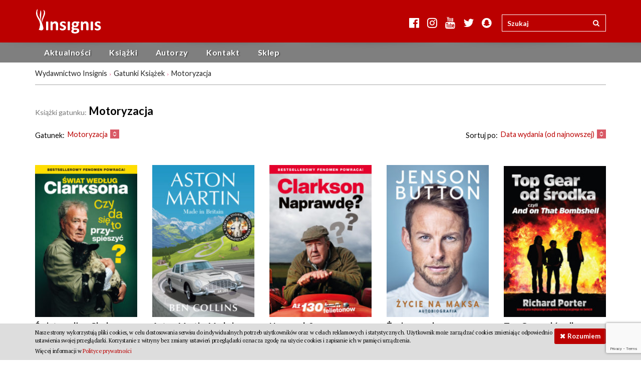

--- FILE ---
content_type: text/html; charset=UTF-8
request_url: https://www.insignis.pl/gatunki/motoryzacja/
body_size: 8309
content:
<!doctype html>  
<html lang="pl-PL" class="no-js">
<head>
<meta charset="utf-8">
<title>Gatunek: Motoryzacja - Wydawnictwo Insignis</title>
<meta name="viewport" content="width=device-width, initial-scale=1.0">
<meta name='robots' content='index, follow, max-video-preview:-1, max-snippet:-1, max-image-preview:large' />

	<!-- This site is optimized with the Yoast SEO plugin v17.1 - https://yoast.com/wordpress/plugins/seo/ -->
	<link rel="canonical" href="https://www.insignis.pl/gatunki/motoryzacja/" />
	<meta property="og:locale" content="pl_PL" />
	<meta property="og:type" content="article" />
	<meta property="og:title" content="Gatunek: Motoryzacja - Wydawnictwo Insignis" />
	<meta property="og:url" content="https://www.insignis.pl/gatunki/motoryzacja/" />
	<meta property="og:site_name" content="Wydawnictwo Insignis" />
	<meta name="twitter:card" content="summary" />
	<script type="application/ld+json" class="yoast-schema-graph">{"@context":"https://schema.org","@graph":[{"@type":"WebSite","@id":"https://www.insignis.pl/#website","url":"https://www.insignis.pl/","name":"Wydawnictwo Insignis","description":"Wydawnictwo Insignis","potentialAction":[{"@type":"SearchAction","target":{"@type":"EntryPoint","urlTemplate":"https://www.insignis.pl/?s={search_term_string}"},"query-input":"required name=search_term_string"}],"inLanguage":"pl-PL"},{"@type":"CollectionPage","@id":"https://www.insignis.pl/gatunki/motoryzacja/#webpage","url":"https://www.insignis.pl/gatunki/motoryzacja/","name":"Gatunek: Motoryzacja - Wydawnictwo Insignis","isPartOf":{"@id":"https://www.insignis.pl/#website"},"breadcrumb":{"@id":"https://www.insignis.pl/gatunki/motoryzacja/#breadcrumb"},"inLanguage":"pl-PL","potentialAction":[{"@type":"ReadAction","target":["https://www.insignis.pl/gatunki/motoryzacja/"]}]},{"@type":"BreadcrumbList","@id":"https://www.insignis.pl/gatunki/motoryzacja/#breadcrumb","itemListElement":[{"@type":"ListItem","position":1,"name":"Strona g\u0142\u00f3wna","item":"https://www.insignis.pl/"},{"@type":"ListItem","position":2,"name":"Motoryzacja"}]}]}</script>
	<!-- / Yoast SEO plugin. -->


<link rel='dns-prefetch' href='//maxcdn.bootstrapcdn.com' />
<link rel='dns-prefetch' href='//cdnjs.cloudflare.com' />
<link rel='dns-prefetch' href='//www.google.com' />
<link rel='dns-prefetch' href='//fonts.googleapis.com' />
<link rel='dns-prefetch' href='//s.w.org' />
<link rel='stylesheet' id='bootstrap-css'  href='//maxcdn.bootstrapcdn.com/bootstrap/3.3.7/css/bootstrap.min.css' type='text/css' media='all' />
<link rel='stylesheet' id='fa-style-css'  href='//maxcdn.bootstrapcdn.com/font-awesome/4.7.0/css/font-awesome.min.css' type='text/css' media='all' />
<link rel='stylesheet' id='dpslider-css'  href='https://www.insignis.pl/wp-content/themes/dptheme/addons/css/dpslider.css?ver=1.0' type='text/css' media='all' />
<link rel='stylesheet' id='wp-block-library-css'  href='https://www.insignis.pl/wp-includes/css/dist/block-library/style.min.css?ver=5.8.12' type='text/css' media='all' />
<link rel='stylesheet' id='contact-form-7-css'  href='https://www.insignis.pl/wp-content/plugins/contact-form-7/includes/css/styles.css?ver=5.4.2' type='text/css' media='all' />
<link rel='stylesheet' id='insignis-sk-css'  href='https://www.insignis.pl/wp-content/plugins/insignis_swiatksiazki/css/insignis_sk.css?ver=5.8.12' type='text/css' media='all' />
<link rel='stylesheet' id='gf-lato-css'  href='//fonts.googleapis.com/css?family=Lato:400,300,900,700,400italic,300italic,700italic&#038;subset=latin-ext' type='text/css' media='all' />
<link rel='stylesheet' id='gf-pt-sans-css'  href='//fonts.googleapis.com/css?family=PT+Serif:400,400italic,700,700italic&#038;subset=latin-ext' type='text/css' media='all' />
<link rel='stylesheet' id='buybox-css'  href='https://www.insignis.pl/wp-content/themes/insignis/buybox/buybox.css' type='text/css' media='all' />
<link rel='stylesheet' id='wp-css'  href='https://www.insignis.pl/wp-content/themes/dptheme/css/wp.css?ver=1.0' type='text/css' media='all' />
<link rel='stylesheet' id='ts-css'  href='https://www.insignis.pl/wp-content/themes/dptheme/css/ts.css?ver=1.0' type='text/css' media='all' />
<link rel='stylesheet' id='magnific-style-css'  href='https://www.insignis.pl/wp-content/themes/dptheme/vendor/css/magnific-popup.css?ver=1.1.0' type='text/css' media='all' />
<link rel='stylesheet' id='animate.css-css'  href='https://www.insignis.pl/wp-content/themes/dptheme/vendor/css/animate.min.css?ver=3.5.2' type='text/css' media='all' />
<link rel='stylesheet' id='owl.carousel-css'  href='https://www.insignis.pl/wp-content/themes/dptheme/vendor/css/owl.carousel.css?ver=1.3.2' type='text/css' media='all' />
<link rel='stylesheet' id='owl.transitions-css'  href='https://www.insignis.pl/wp-content/themes/dptheme/vendor/css/owl.transitions.css?ver=1.3.2' type='text/css' media='all' />
<link rel='stylesheet' id='default-css'  href='https://www.insignis.pl/wp-content/themes/dptheme/css/style.css?ver=1.0' type='text/css' media='all' />
<link rel='stylesheet' id='compiled-css'  href='https://www.insignis.pl/wp-content/uploads/css/dptheme_style.css?ver=1.0' type='text/css' media='all' />
<link rel='stylesheet' id='child-style-css'  href='https://www.insignis.pl/wp-content/themes/insignis/style.css?ver=1.0' type='text/css' media='all' />
<link rel='stylesheet' id='youtube-channel-gallery-css'  href='https://www.insignis.pl/wp-content/plugins/youtube-channel-gallery/styles.css?ver=5.8.12' type='text/css' media='all' />
<link rel='stylesheet' id='jquery.magnific-popup-css'  href='https://www.insignis.pl/wp-content/plugins/youtube-channel-gallery/magnific-popup.css?ver=5.8.12' type='text/css' media='all' />
<script type='text/javascript' src='https://www.insignis.pl/wp-includes/js/jquery/jquery.min.js?ver=3.6.0' id='jquery-core-js'></script>
<script type='text/javascript' src='https://www.insignis.pl/wp-content/themes/insignis/js/script.js?ver=1.0' id='theme-script-js'></script>
<script type='text/javascript' src='//maxcdn.bootstrapcdn.com/bootstrap/3.3.7/js/bootstrap.min.js' id='bootstrap-js'></script>
<link rel="https://api.w.org/" href="https://www.insignis.pl/wp-json/" /><link rel="icon" href="https://www.insignis.pl/wp-content/uploads/2016/01/cropped-insignis_favicon-125x125.png" sizes="32x32" />
<link rel="icon" href="https://www.insignis.pl/wp-content/uploads/2016/01/cropped-insignis_favicon-300x300.png" sizes="192x192" />
<link rel="apple-touch-icon" href="https://www.insignis.pl/wp-content/uploads/2016/01/cropped-insignis_favicon-300x300.png" />
<meta name="msapplication-TileImage" content="https://www.insignis.pl/wp-content/uploads/2016/01/cropped-insignis_favicon-300x300.png" />
		<style type="text/css" id="wp-custom-css">
			.alignleft, img.alignleft {
	border:none;
}
.alignright, img.alignright {
	border:none;
}
.aligncenter, img.aligncenter {
    clear: both;
    display: block;
    margin-left: auto;
    margin-right: auto;
}
.alignnone, img.alignnone {
	margin:0;
}

.page-id-7084 #content-bottom-widgets {
	display: none;
}

.overlay-1, .overlay-2 {
  display: none;
}
#overlay-1:not(:checked) ~ .overlay-1 {
  display: block;
}
#overlay-1:checked ~ .overlay-2 {
  display: block;
}
		</style>
		<!--[if lt IE 9]>
<link type="text/css" rel="stylesheet" href="https://www.insignis.pl/wp-content/themes/dptheme/vendor/css/bootstrap.min.css" />
<link type="text/css" rel="stylesheet" href="https://www.insignis.pl/wp-content/themes/dptheme/css/ie8.css" />
<script src="//oss.maxcdn.com/html5shiv/3.7.2/html5shiv.min.js"></script>
<script src="//oss.maxcdn.com/respond/1.4.2/respond.min.js"></script>
<![endif]-->
</head>
<body data-rsssl=1 class="archive tax-gatunek term-motoryzacja term-48">
<header role="banner"><aside id="top-info-bar">
<div class="container">
	<a class="navbar-brand" title="Wydawnictwo Insignis" href="https://www.insignis.pl" >
					<img src="https://www.insignis.pl/wp-content/uploads/2016/02/insignis_logox2.png" width="258" height="106" class="logo" alt="Wydawnictwo Insignis">
					</a>
	<div class="pull-right">
		<div class="social-media-links">
<a href="https://www.facebook.com/Wydawnictwo.Insignis" class="social facebook" target="_blank" title="Odwiedź nas na Facebooku"><i class="fa fa-facebook-official"></i></a><a href="https://www.instagram.com/insignis_media/?hl=pl" class="social instagram" target="_blank" title="Odwiedź nas na Instagramie"><i class="fa fa-instagram"></i></a><a href="https://www.youtube.com/channel/UCrzz3qxxNeRHC9wQiOl9X5Q" class="social youtube" target="_blank" title="Odwiedź nas na YouTubie"><i class="fa fa-youtube"></i></a><a href="https://twitter.com/insignis_media?lang=pl" class="social twitter" target="_blank" title="Odwiedź nas na Twitterze"><i class="fa fa-twitter"></i></a><a class="social snapchat"><i class="fa fa-snapchat"></i><img height="1080" width="1080" src="https://www.insignis.pl/wp-content/uploads/2016/01/Inignis_Snapchat.png"/></a></div>		<form class="navbar-form" role="search" action="https://www.insignis.pl/" id="searchform">
			<div class="input-group">
				<input class="form-control typeahead" placeholder="Szukaj" name="s" id="srch-term" type="text">
				<div class="input-group-btn">
					<button class="btn" type="submit"><i class="fa fa-search"></i></button>
				</div>
			</div>
		</form>	
	</div>
</div>
</aside><pre style="display:none">NULL
</pre><div class="navbar navbar-default navbar-static-top">
	<div class="container">
		<div class="navbar-header">
			<button type="button" class="navbar-toggle" data-toggle="collapse" data-target="#navbar-responsive-collapse">
				<span class="icon-bar"></span>
				<span class="icon-bar"></span>
				<span class="icon-bar"></span>
			</button>
			
			<button type="button" class="navbar-toggle icon" data-toggle="collapse" data-target="#nav2"><i class="fa fa-search"></i></button>
			
			<button type="button" class="navbar-toggle icon" data-toggle="collapse" data-target="#navsoc"><i class="fa fa-share-alt"></i></button>

			<a class="navbar-brand" title="Wydawnictwo Insignis" href="https://www.insignis.pl" >
									<img src="https://www.insignis.pl/wp-content/uploads/2016/02/insignis_logox2.png" width="258" height="106" class="logo" alt="Wydawnictwo Insignis">
											</a>
		</div>		
		<div class="collapse navbar-collapse" id="navbar-responsive-collapse">
			<ul id="menu-glowne-menu" class="nav navbar-nav"><li class="menu-item menu-item-type-post_type menu-item-object-page current_page_parent menu-item-4038"><a href="https://www.insignis.pl/aktualnosci/">Aktualności</a></li>
<li class="dropdown menu-item menu-item-type-post_type_archive menu-item-object-ksiazka menu-item-has-children menu-item-4534"><a href="https://www.insignis.pl/ksiazki/" data-hover="dropdown">Książki<b class="caret"></b></a>
<ul class="dropdown-menu">
	<li class="menu-item menu-item-type-post_type_archive menu-item-object-ksiazka menu-item-4040"><a href="https://www.insignis.pl/ksiazki/">Wszystkie</a></li>
	<li class="menu-item menu-item-type-post_type menu-item-object-page menu-item-4046"><a href="https://www.insignis.pl/nowosci/">Nowości</a></li>
	<li class="menu-item menu-item-type-post_type menu-item-object-page menu-item-4047"><a href="https://www.insignis.pl/bestsellery/">Bestsellery</a></li>
	<li class="menu-item menu-item-type-post_type menu-item-object-page menu-item-4735"><a href="https://www.insignis.pl/zapowiedzi/">Zapowiedzi</a></li>
	<li class="menu-item menu-item-type-taxonomy menu-item-object-gatunek menu-item-4042"><a href="https://www.insignis.pl/gatunki/beletrystyka/">Beletrystyka</a></li>
	<li class="menu-item menu-item-type-taxonomy menu-item-object-gatunek menu-item-4736"><a href="https://www.insignis.pl/gatunki/fantastyka/">Fantastyka</a></li>
	<li class="menu-item menu-item-type-taxonomy menu-item-object-gatunek menu-item-4043"><a href="https://www.insignis.pl/gatunki/literatura-faktu/">Literatura faktu</a></li>
	<li class="menu-item menu-item-type-taxonomy menu-item-object-gatunek menu-item-4044"><a href="https://www.insignis.pl/gatunki/poradniki/">Poradniki</a></li>
	<li class="menu-item menu-item-type-taxonomy menu-item-object-gatunek menu-item-4737"><a href="https://www.insignis.pl/gatunki/kreatywne/">Kreatywne</a></li>
</ul>
</li>
<li class="menu-item menu-item-type-post_type_archive menu-item-object-autor menu-item-4048"><a href="https://www.insignis.pl/autorzy/">Autorzy</a></li>
<li class="menu-item menu-item-type-post_type menu-item-object-page menu-item-4049"><a href="https://www.insignis.pl/kontakt/">Kontakt</a></li>
<li class="menu-item menu-item-type-custom menu-item-object-custom menu-item-4543"><a target="_blank" href="http://sklep.insignis.pl">Sklep</a></li>
</ul>		</div>
		<div class="collapse" id="nav2">
		<form class="navbar-form" role="search" action="https://www.insignis.pl/" id="srch-frm">
			<div class="input-group">
				<input class="form-control typeahead" placeholder="Szukaj" name="s" type="text">
				<div class="input-group-btn">
					<button class="btn" type="submit"><i class="fa fa-search"></i></button>
				</div>
			</div>
		</form>	
		</div>
		<div class="collapse" id="navsoc">
		
		Dołącz do nas:<div class="social-media-links">
<a href="https://www.facebook.com/Wydawnictwo.Insignis" class="social facebook" target="_blank" title="Odwiedź nas na Facebooku"><i class="fa fa-facebook-official"></i></a><a href="https://www.instagram.com/insignis_media/?hl=pl" class="social instagram" target="_blank" title="Odwiedź nas na Instagramie"><i class="fa fa-instagram"></i></a><a href="https://www.youtube.com/channel/UCrzz3qxxNeRHC9wQiOl9X5Q" class="social youtube" target="_blank" title="Odwiedź nas na YouTubie"><i class="fa fa-youtube"></i></a><a href="https://twitter.com/insignis_media?lang=pl" class="social twitter" target="_blank" title="Odwiedź nas na Twitterze"><i class="fa fa-twitter"></i></a><a class="social snapchat"><i class="fa fa-snapchat"></i><img height="1080" width="1080" src="https://www.insignis.pl/wp-content/uploads/2016/01/Inignis_Snapchat.png"/></a></div>		</div>
			</div>
</div></header>
<aside id="breadcrumb-wrap">
	<div class="container">
	<ol class="breadcrumb" vocab="http://schema.org/" typeof="BreadcrumbList"><li property="itemListElement" typeof="ListItem"><a property="item" typeof="WebPage" href="https://www.insignis.pl"><span property="name">Wydawnictwo Insignis</span></a><meta property="position" content="1"></li><li property="itemListElement" typeof="ListItem"><span property="name">Gatunki Książek</span><meta property="position" content="2"></li><li property="itemListElement" typeof="ListItem"><span property="name">Motoryzacja</span><meta property="position" content="3"></li></ol>	</div>
</aside>
<div id="page">
<div class="container">
	<div class="row">
		<div id="main" class="col-md-12 clearfix" role="main">
				<div id="content" class="clearfix">
		<div class="page-header">
<h1 class="archive-title h2"><small>Książki gatunku:</small> Motoryzacja</h1>
</div>

<nav id="query-filters" class="clearfix">
<div class="dropdown"><span>Gatunek:</span><button class="btn dropdown-toggle" type="button" data-toggle="dropdown"><span class="selection">Motoryzacja</span><span class="caret"></span></button><ul class="dropdown-menu"><li><a href="https://www.insignis.pl/ksiazki/">Wszystkie</a></li><li><a href="https://www.insignis.pl/gatunki/beletrystyka/">Beletrystyka</a></li><li><a href="https://www.insignis.pl/gatunki/biografie/">Biografie</a></li><li><a href="https://www.insignis.pl/gatunki/dla-dzieci/">Dla dzieci</a></li><li><a href="https://www.insignis.pl/gatunki/dla-mlodziezy/">Dla młodzieży</a></li><li><a href="https://www.insignis.pl/gatunki/ekologia/">Ekologia</a></li><li><a href="https://www.insignis.pl/gatunki/fantastyka/">Fantastyka</a></li><li><a href="https://www.insignis.pl/gatunki/fantasy/">Fantasy</a></li><li><a href="https://www.insignis.pl/gatunki/filozofia/">Filozofia</a></li><li><a href="https://www.insignis.pl/gatunki/gry-komputerowe/">Gry komputerowe</a></li><li><a href="https://www.insignis.pl/gatunki/historia/">Historia</a></li><li><a href="https://www.insignis.pl/gatunki/historyczne/">Historyczne</a></li><li><a href="https://www.insignis.pl/gatunki/horror/">Horror</a></li><li><a href="https://www.insignis.pl/gatunki/humor/">Humor</a></li><li><a href="https://www.insignis.pl/gatunki/kalendarz/">Kalendarz</a></li><li><a href="https://www.insignis.pl/gatunki/komiks/">Komiks</a></li><li><a href="https://www.insignis.pl/gatunki/kreatywne/">Kreatywne</a></li><li><a href="https://www.insignis.pl/gatunki/kryminal/">Kryminał</a></li><li><a href="https://www.insignis.pl/gatunki/kulinaria/">Kulinaria</a></li><li><a href="https://www.insignis.pl/gatunki/literatura-faktu/">Literatura faktu</a></li><li><a href="https://www.insignis.pl/gatunki/litrpg/">LitRPG</a></li><li class="active"><a href="https://www.insignis.pl/gatunki/motoryzacja/">Motoryzacja</a></li><li><a href="https://www.insignis.pl/gatunki/podroznicze/">Podróżnicze</a></li><li><a href="https://www.insignis.pl/gatunki/polityka/">Polityka</a></li><li><a href="https://www.insignis.pl/gatunki/popularnonaukowe/">Popularnonaukowe</a></li><li><a href="https://www.insignis.pl/gatunki/poradniki/">Poradniki</a></li><li><a href="https://www.insignis.pl/gatunki/postapokalipsa/">Postapokalipsa</a></li><li><a href="https://www.insignis.pl/gatunki/przygodowa/">Przygodowa</a></li><li><a href="https://www.insignis.pl/gatunki/psychologia/">Psychologia</a></li><li><a href="https://www.insignis.pl/gatunki/publicystyka/">Publicystyka</a></li><li><a href="https://www.insignis.pl/gatunki/sf/">SF</a></li><li><a href="https://www.insignis.pl/gatunki/thriller/">Thriller</a></li><li><a href="https://www.insignis.pl/gatunki/thriller-psychologiczny/">Thriller psychologiczny</a></li><li><a href="https://www.insignis.pl/gatunki/thriller-szpiegowski/">Thriller szpiegowski</a></li></ul></div><div class="dropdown sort-filters">
<span>Sortuj po:</span><button class="btn dropdown-toggle" type="button" data-toggle="dropdown"><span class="selection">Data wydania (od najnowszej)</span><span class="caret"></span></button>
<ul class="dropdown-menu">
<li><a href="/gatunki/motoryzacja/?orderby=tytul&order=ASC">Tytuł (A do Z)</a></li><li><a href="/gatunki/motoryzacja/?orderby=tytul&order=DESC">Tytuł (Z do A)</a></li><li><a href="/gatunki/motoryzacja/?orderby=data_wydania&order=ASC">Data wydania (od najstarszej)</a></li><li class="active"><a href="/gatunki/motoryzacja/?orderby=data_wydania&order=DESC">Data wydania (od najnowszej)</a></li></ul>
</div>
</nav>

<div class="post-gallery row type-ksiazka size-ksiazka-small layout-default"><div class="post-thumb col-xs-6 col-sm-6 col-md-2p4 odd"><a href="https://www.insignis.pl/ksiazki/swiat-wedlug-clarksona-czy-da-sie-to-przyspieszyc/"><div class="thumb"><img width="205" height="306" src="https://www.insignis.pl/wp-content/uploads/2021/11/JC_CYMTTGF-cover-PL-front-205x306.jpg" class="attachment-ksiazka-small size-ksiazka-small wp-post-image" alt="" loading="lazy" srcset="https://www.insignis.pl/wp-content/uploads/2021/11/JC_CYMTTGF-cover-PL-front-205x306.jpg 205w, https://www.insignis.pl/wp-content/uploads/2021/11/JC_CYMTTGF-cover-PL-front-201x300.jpg 201w, https://www.insignis.pl/wp-content/uploads/2021/11/JC_CYMTTGF-cover-PL-front-686x1024.jpg 686w, https://www.insignis.pl/wp-content/uploads/2021/11/JC_CYMTTGF-cover-PL-front-768x1146.jpg 768w, https://www.insignis.pl/wp-content/uploads/2021/11/JC_CYMTTGF-cover-PL-front-1029x1536.jpg 1029w, https://www.insignis.pl/wp-content/uploads/2021/11/JC_CYMTTGF-cover-PL-front-1372x2048.jpg 1372w, https://www.insignis.pl/wp-content/uploads/2021/11/JC_CYMTTGF-cover-PL-front-600x896.jpg 600w, https://www.insignis.pl/wp-content/uploads/2021/11/JC_CYMTTGF-cover-PL-front-402x600.jpg 402w, https://www.insignis.pl/wp-content/uploads/2021/11/JC_CYMTTGF-cover-PL-front-540x806.jpg 540w, https://www.insignis.pl/wp-content/uploads/2021/11/JC_CYMTTGF-cover-PL-front-723x1080.jpg 723w, https://www.insignis.pl/wp-content/uploads/2021/11/JC_CYMTTGF-cover-PL-front.jpg 1654w" sizes="(max-width: 205px) 100vw, 205px" /></div></a><div class="description"><p class="title"><a href="https://www.insignis.pl/ksiazki/swiat-wedlug-clarksona-czy-da-sie-to-przyspieszyc/">Świat według Clarksona. Czy&nbsp;da się to&nbsp;przyspieszyć?</a></p><p class="authors"><a href="https://www.insignis.pl/autorzy/jeremy-clarkson/">Jeremy Clarkson</a></p><p class="date_p">10/11/2021</p></div></a></div><div class="post-thumb col-xs-6 col-sm-6 col-md-2p4 even"><a href="https://www.insignis.pl/ksiazki/aston-martin-made-in-britain/"><div class="thumb"><img width="205" height="306" src="https://www.insignis.pl/wp-content/uploads/2021/10/BC_AM-cover-PL-front-205x306.jpg" class="attachment-ksiazka-small size-ksiazka-small wp-post-image" alt="" loading="lazy" srcset="https://www.insignis.pl/wp-content/uploads/2021/10/BC_AM-cover-PL-front-205x306.jpg 205w, https://www.insignis.pl/wp-content/uploads/2021/10/BC_AM-cover-PL-front-201x300.jpg 201w, https://www.insignis.pl/wp-content/uploads/2021/10/BC_AM-cover-PL-front-686x1024.jpg 686w, https://www.insignis.pl/wp-content/uploads/2021/10/BC_AM-cover-PL-front-768x1146.jpg 768w, https://www.insignis.pl/wp-content/uploads/2021/10/BC_AM-cover-PL-front-1029x1536.jpg 1029w, https://www.insignis.pl/wp-content/uploads/2021/10/BC_AM-cover-PL-front-1372x2048.jpg 1372w, https://www.insignis.pl/wp-content/uploads/2021/10/BC_AM-cover-PL-front-600x896.jpg 600w, https://www.insignis.pl/wp-content/uploads/2021/10/BC_AM-cover-PL-front-402x600.jpg 402w, https://www.insignis.pl/wp-content/uploads/2021/10/BC_AM-cover-PL-front-540x806.jpg 540w, https://www.insignis.pl/wp-content/uploads/2021/10/BC_AM-cover-PL-front-723x1080.jpg 723w, https://www.insignis.pl/wp-content/uploads/2021/10/BC_AM-cover-PL-front.jpg 1654w" sizes="(max-width: 205px) 100vw, 205px" /></div></a><div class="description"><p class="title"><a href="https://www.insignis.pl/ksiazki/aston-martin-made-in-britain/">Aston Martin. Made in Britain</a></p><p class="authors"><a href="https://www.insignis.pl/autorzy/ben-collins/">Ben Collins</a></p><p class="date_p">10/11/2021</p></div></a></div><div class="post-thumb col-xs-6 col-sm-6 col-md-2p4 odd"><a href="https://www.insignis.pl/ksiazki/naprawde/"><div class="thumb"><img width="205" height="306" src="https://www.insignis.pl/wp-content/uploads/2020/11/JC_RNaprawdę_cover_PL_front-205x306.jpg" class="attachment-ksiazka-small size-ksiazka-small wp-post-image" alt="" loading="lazy" srcset="https://www.insignis.pl/wp-content/uploads/2020/11/JC_RNaprawdę_cover_PL_front-205x306.jpg 205w, https://www.insignis.pl/wp-content/uploads/2020/11/JC_RNaprawdę_cover_PL_front-201x300.jpg 201w, https://www.insignis.pl/wp-content/uploads/2020/11/JC_RNaprawdę_cover_PL_front-768x1147.jpg 768w, https://www.insignis.pl/wp-content/uploads/2020/11/JC_RNaprawdę_cover_PL_front-686x1024.jpg 686w, https://www.insignis.pl/wp-content/uploads/2020/11/JC_RNaprawdę_cover_PL_front-600x896.jpg 600w, https://www.insignis.pl/wp-content/uploads/2020/11/JC_RNaprawdę_cover_PL_front-402x600.jpg 402w, https://www.insignis.pl/wp-content/uploads/2020/11/JC_RNaprawdę_cover_PL_front-540x806.jpg 540w, https://www.insignis.pl/wp-content/uploads/2020/11/JC_RNaprawdę_cover_PL_front-723x1080.jpg 723w, https://www.insignis.pl/wp-content/uploads/2020/11/JC_RNaprawdę_cover_PL_front.jpg 1653w" sizes="(max-width: 205px) 100vw, 205px" /></div></a><div class="description"><p class="title"><a href="https://www.insignis.pl/ksiazki/naprawde/">Naprawdę?</a></p><p class="authors"><a href="https://www.insignis.pl/autorzy/jeremy-clarkson/">Jeremy Clarkson</a></p><p class="date_p">25/11/2020</p></div></a></div><div class="post-thumb col-xs-6 col-sm-6 col-md-2p4 even"><a href="https://www.insignis.pl/ksiazki/zycie-maksa-autobiografia/"><div class="thumb"><img width="205" height="306" src="https://www.insignis.pl/wp-content/uploads/2018/03/JB_LTTL_cover_PL_front-205x306.jpg" class="attachment-ksiazka-small size-ksiazka-small wp-post-image" alt="" loading="lazy" srcset="https://www.insignis.pl/wp-content/uploads/2018/03/JB_LTTL_cover_PL_front-205x306.jpg 205w, https://www.insignis.pl/wp-content/uploads/2018/03/JB_LTTL_cover_PL_front-201x300.jpg 201w, https://www.insignis.pl/wp-content/uploads/2018/03/JB_LTTL_cover_PL_front-768x1147.jpg 768w, https://www.insignis.pl/wp-content/uploads/2018/03/JB_LTTL_cover_PL_front-686x1024.jpg 686w, https://www.insignis.pl/wp-content/uploads/2018/03/JB_LTTL_cover_PL_front-600x896.jpg 600w, https://www.insignis.pl/wp-content/uploads/2018/03/JB_LTTL_cover_PL_front-402x600.jpg 402w, https://www.insignis.pl/wp-content/uploads/2018/03/JB_LTTL_cover_PL_front-540x806.jpg 540w, https://www.insignis.pl/wp-content/uploads/2018/03/JB_LTTL_cover_PL_front-723x1080.jpg 723w, https://www.insignis.pl/wp-content/uploads/2018/03/JB_LTTL_cover_PL_front.jpg 1653w" sizes="(max-width: 205px) 100vw, 205px" /></div></a><div class="description"><p class="title"><a href="https://www.insignis.pl/ksiazki/zycie-maksa-autobiografia/">Życie na&nbsp;maksa. Autobiografia</a></p><p class="authors"><a href="https://www.insignis.pl/autorzy/jenson-button/">Jenson Button</a></p><p class="date_p">04/04/2018</p></div></a></div><div class="post-thumb col-xs-6 col-sm-6 col-md-2p4 odd"><a href="https://www.insignis.pl/ksiazki/top-gear-od-srodka/"><div class="thumb"><img width="205" height="304" src="https://www.insignis.pl/wp-content/uploads/2016/01/RB_AOTB_cover_PL_v2_front_1400-205x304.jpg" class="attachment-ksiazka-small size-ksiazka-small wp-post-image" alt="" loading="lazy" srcset="https://www.insignis.pl/wp-content/uploads/2016/01/RB_AOTB_cover_PL_v2_front_1400-205x304.jpg 205w, https://www.insignis.pl/wp-content/uploads/2016/01/RB_AOTB_cover_PL_v2_front_1400-202x300.jpg 202w, https://www.insignis.pl/wp-content/uploads/2016/01/RB_AOTB_cover_PL_v2_front_1400-768x1140.jpg 768w, https://www.insignis.pl/wp-content/uploads/2016/01/RB_AOTB_cover_PL_v2_front_1400-690x1024.jpg 690w, https://www.insignis.pl/wp-content/uploads/2016/01/RB_AOTB_cover_PL_v2_front_1400-600x891.jpg 600w, https://www.insignis.pl/wp-content/uploads/2016/01/RB_AOTB_cover_PL_v2_front_1400-404x600.jpg 404w, https://www.insignis.pl/wp-content/uploads/2016/01/RB_AOTB_cover_PL_v2_front_1400-540x802.jpg 540w, https://www.insignis.pl/wp-content/uploads/2016/01/RB_AOTB_cover_PL_v2_front_1400-727x1080.jpg 727w, https://www.insignis.pl/wp-content/uploads/2016/01/RB_AOTB_cover_PL_v2_front_1400.jpg 1400w" sizes="(max-width: 205px) 100vw, 205px" /></div></a><div class="description"><p class="title"><a href="https://www.insignis.pl/ksiazki/top-gear-od-srodka/">Top Gear od&nbsp;środka</a></p><p class="authors"><a href="https://www.insignis.pl/autorzy/richard-porter/">Richard Porter</a></p><p class="date_p">02/03/2016</p></div></a></div><div class="post-thumb col-xs-6 col-sm-6 col-md-2p4 even"><a href="https://www.insignis.pl/ksiazki/co-moze-pojsc-nie-tak/"><div class="thumb"><img width="205" height="307" src="https://www.insignis.pl/wp-content/uploads/2016/01/Okladka_Co_może_pójść_nie_tak-205x307.jpg" class="attachment-ksiazka-small size-ksiazka-small wp-post-image" alt="" loading="lazy" srcset="https://www.insignis.pl/wp-content/uploads/2016/01/Okladka_Co_może_pójść_nie_tak-205x307.jpg 205w, https://www.insignis.pl/wp-content/uploads/2016/01/Okladka_Co_może_pójść_nie_tak-201x300.jpg 201w, https://www.insignis.pl/wp-content/uploads/2016/01/Okladka_Co_może_pójść_nie_tak-600x897.jpg 600w, https://www.insignis.pl/wp-content/uploads/2016/01/Okladka_Co_może_pójść_nie_tak-401x600.jpg 401w, https://www.insignis.pl/wp-content/uploads/2016/01/Okladka_Co_może_pójść_nie_tak-540x807.jpg 540w, https://www.insignis.pl/wp-content/uploads/2016/01/Okladka_Co_może_pójść_nie_tak.jpg 640w" sizes="(max-width: 205px) 100vw, 205px" /></div></a><div class="description"><p class="title"><a href="https://www.insignis.pl/ksiazki/co-moze-pojsc-nie-tak/">Co może pójść nie&nbsp;tak?</a></p><p class="authors"><a href="https://www.insignis.pl/autorzy/jeremy-clarkson/">Jeremy Clarkson</a></p><p class="date_p">04/11/2015</p></div></a></div><div class="post-thumb col-xs-6 col-sm-6 col-md-2p4 odd"><a href="https://www.insignis.pl/ksiazki/jak-prowadzic/"><div class="thumb"><img width="205" height="269" src="https://www.insignis.pl/wp-content/uploads/2016/01/Okladka_Jak_prowadzić-205x269.jpg" class="attachment-ksiazka-small size-ksiazka-small wp-post-image" alt="" loading="lazy" srcset="https://www.insignis.pl/wp-content/uploads/2016/01/Okladka_Jak_prowadzić-205x269.jpg 205w, https://www.insignis.pl/wp-content/uploads/2016/01/Okladka_Jak_prowadzić-229x300.jpg 229w, https://www.insignis.pl/wp-content/uploads/2016/01/Okladka_Jak_prowadzić-600x787.jpg 600w, https://www.insignis.pl/wp-content/uploads/2016/01/Okladka_Jak_prowadzić-458x600.jpg 458w, https://www.insignis.pl/wp-content/uploads/2016/01/Okladka_Jak_prowadzić-540x708.jpg 540w, https://www.insignis.pl/wp-content/uploads/2016/01/Okladka_Jak_prowadzić.jpg 640w" sizes="(max-width: 205px) 100vw, 205px" /></div></a><div class="description"><p class="title"><a href="https://www.insignis.pl/ksiazki/jak-prowadzic/">Jak prowadzić</a></p><p class="authors"><a href="https://www.insignis.pl/autorzy/ben-collins/">Ben Collins</a></p><p class="date_p">04/11/2015</p></div></a></div><div class="post-thumb col-xs-6 col-sm-6 col-md-2p4 even"><a href="https://www.insignis.pl/ksiazki/moje-lata-w-top-gear/"><div class="thumb"><img width="205" height="307" src="https://www.insignis.pl/wp-content/uploads/2016/01/Okladka_Moje_lata_w_Top_Gear-205x307.jpg" class="attachment-ksiazka-small size-ksiazka-small wp-post-image" alt="" loading="lazy" srcset="https://www.insignis.pl/wp-content/uploads/2016/01/Okladka_Moje_lata_w_Top_Gear-205x307.jpg 205w, https://www.insignis.pl/wp-content/uploads/2016/01/Okladka_Moje_lata_w_Top_Gear-201x300.jpg 201w, https://www.insignis.pl/wp-content/uploads/2016/01/Okladka_Moje_lata_w_Top_Gear-600x897.jpg 600w, https://www.insignis.pl/wp-content/uploads/2016/01/Okladka_Moje_lata_w_Top_Gear-401x600.jpg 401w, https://www.insignis.pl/wp-content/uploads/2016/01/Okladka_Moje_lata_w_Top_Gear-540x807.jpg 540w, https://www.insignis.pl/wp-content/uploads/2016/01/Okladka_Moje_lata_w_Top_Gear.jpg 640w" sizes="(max-width: 205px) 100vw, 205px" /></div></a><div class="description"><p class="title"><a href="https://www.insignis.pl/ksiazki/moje-lata-w-top-gear/">Moje&nbsp;lata w&nbsp;Top Gear</a></p><p class="authors"><a href="https://www.insignis.pl/autorzy/jeremy-clarkson/">Jeremy Clarkson</a></p><p class="date_p">06/11/2013</p></div></a></div><div class="post-thumb col-xs-6 col-sm-6 col-md-2p4 odd"><a href="https://www.insignis.pl/ksiazki/wytracony-z-rownowagi/"><div class="thumb"><img width="205" height="308" src="https://www.insignis.pl/wp-content/uploads/2016/01/Okladka_Wytrącony_z_równowagi-205x308.jpg" class="attachment-ksiazka-small size-ksiazka-small wp-post-image" alt="" loading="lazy" srcset="https://www.insignis.pl/wp-content/uploads/2016/01/Okladka_Wytrącony_z_równowagi-205x308.jpg 205w, https://www.insignis.pl/wp-content/uploads/2016/01/Okladka_Wytrącony_z_równowagi-200x300.jpg 200w, https://www.insignis.pl/wp-content/uploads/2016/01/Okladka_Wytrącony_z_równowagi-600x902.jpg 600w, https://www.insignis.pl/wp-content/uploads/2016/01/Okladka_Wytrącony_z_równowagi-399x600.jpg 399w, https://www.insignis.pl/wp-content/uploads/2016/01/Okladka_Wytrącony_z_równowagi-540x812.jpg 540w, https://www.insignis.pl/wp-content/uploads/2016/01/Okladka_Wytrącony_z_równowagi.jpg 640w" sizes="(max-width: 205px) 100vw, 205px" /></div></a><div class="description"><p class="title"><a href="https://www.insignis.pl/ksiazki/wytracony-z-rownowagi/">Wytrącony z&nbsp;równowagi</a></p><p class="authors"><a href="https://www.insignis.pl/autorzy/jeremy-clarkson/">Jeremy Clarkson</a></p><p class="date_p">07/11/2012</p></div></a></div><div class="post-thumb col-xs-6 col-sm-6 col-md-2p4 even"><a href="https://www.insignis.pl/ksiazki/wiem-ze-masz-dusze-nowe-wydanie/"><div class="thumb"><img width="195" height="310" src="https://www.insignis.pl/wp-content/uploads/2016/01/Okladka_Wiem_że_masz_duszę_NOWE_WYDANIE-195x310.jpg" class="attachment-ksiazka-small size-ksiazka-small wp-post-image" alt="" loading="lazy" srcset="https://www.insignis.pl/wp-content/uploads/2016/01/Okladka_Wiem_że_masz_duszę_NOWE_WYDANIE-195x310.jpg 195w, https://www.insignis.pl/wp-content/uploads/2016/01/Okladka_Wiem_że_masz_duszę_NOWE_WYDANIE-188x300.jpg 188w, https://www.insignis.pl/wp-content/uploads/2016/01/Okladka_Wiem_że_masz_duszę_NOWE_WYDANIE-600x955.jpg 600w, https://www.insignis.pl/wp-content/uploads/2016/01/Okladka_Wiem_że_masz_duszę_NOWE_WYDANIE-377x600.jpg 377w, https://www.insignis.pl/wp-content/uploads/2016/01/Okladka_Wiem_że_masz_duszę_NOWE_WYDANIE-540x860.jpg 540w, https://www.insignis.pl/wp-content/uploads/2016/01/Okladka_Wiem_że_masz_duszę_NOWE_WYDANIE.jpg 640w" sizes="(max-width: 195px) 100vw, 195px" /></div></a><div class="description"><p class="title"><a href="https://www.insignis.pl/ksiazki/wiem-ze-masz-dusze-nowe-wydanie/">Wiem, że&nbsp;masz duszę NOWE WYDANIE</a></p><p class="authors"><a href="https://www.insignis.pl/autorzy/jeremy-clarkson/">Jeremy Clarkson</a></p><p class="date_p">07/03/2012</p></div></a></div><div class="post-thumb col-xs-6 col-sm-6 col-md-2p4 odd"><a href="https://www.insignis.pl/ksiazki/czlowiek-w-bialym-kombinezonie/"><div class="thumb"><img width="205" height="308" src="https://www.insignis.pl/wp-content/uploads/2016/01/Okladka_Człowiek_w_białym_kombinezonie-205x308.jpg" class="attachment-ksiazka-small size-ksiazka-small wp-post-image" alt="" loading="lazy" srcset="https://www.insignis.pl/wp-content/uploads/2016/01/Okladka_Człowiek_w_białym_kombinezonie-205x308.jpg 205w, https://www.insignis.pl/wp-content/uploads/2016/01/Okladka_Człowiek_w_białym_kombinezonie-200x300.jpg 200w, https://www.insignis.pl/wp-content/uploads/2016/01/Okladka_Człowiek_w_białym_kombinezonie-600x900.jpg 600w, https://www.insignis.pl/wp-content/uploads/2016/01/Okladka_Człowiek_w_białym_kombinezonie-400x600.jpg 400w, https://www.insignis.pl/wp-content/uploads/2016/01/Okladka_Człowiek_w_białym_kombinezonie-540x810.jpg 540w, https://www.insignis.pl/wp-content/uploads/2016/01/Okladka_Człowiek_w_białym_kombinezonie.jpg 640w" sizes="(max-width: 205px) 100vw, 205px" /></div></a><div class="description"><p class="title"><a href="https://www.insignis.pl/ksiazki/czlowiek-w-bialym-kombinezonie/">Człowiek w&nbsp;białym kombinezonie</a></p><p class="authors"><a href="https://www.insignis.pl/autorzy/ben-collins/">Ben Collins</a></p><p class="date_p">15/06/2011</p></div></a></div><div class="post-thumb col-xs-6 col-sm-6 col-md-2p4 even"><a href="https://www.insignis.pl/ksiazki/doprowadzony-do-szalu-wydanie-kolekcjonerskie/"><div class="thumb"><img width="205" height="265" src="https://www.insignis.pl/wp-content/uploads/2016/01/Okladka_Doprowadzony_do_szału._Wydanie_kolekcjonerskie-205x265.jpg" class="attachment-ksiazka-small size-ksiazka-small wp-post-image" alt="" loading="lazy" srcset="https://www.insignis.pl/wp-content/uploads/2016/01/Okladka_Doprowadzony_do_szału._Wydanie_kolekcjonerskie-205x265.jpg 205w, https://www.insignis.pl/wp-content/uploads/2016/01/Okladka_Doprowadzony_do_szału._Wydanie_kolekcjonerskie-232x300.jpg 232w, https://www.insignis.pl/wp-content/uploads/2016/01/Okladka_Doprowadzony_do_szału._Wydanie_kolekcjonerskie.jpg 371w" sizes="(max-width: 205px) 100vw, 205px" /></div></a><div class="description"><p class="title"><a href="https://www.insignis.pl/ksiazki/doprowadzony-do-szalu-wydanie-kolekcjonerskie/">Doprowadzony do&nbsp;szału. Wydanie kolekcjonerskie</a></p><p class="authors"><a href="https://www.insignis.pl/autorzy/jeremy-clarkson/">Jeremy Clarkson</a></p><p class="date_p">10/11/2010</p></div></a></div><div class="post-thumb col-xs-6 col-sm-6 col-md-2p4 odd"><a href="https://www.insignis.pl/ksiazki/doprowadzony-do-szalu/"><div class="thumb"><img width="203" height="310" src="https://www.insignis.pl/wp-content/uploads/2016/01/Okladka_Doprowadzony_do_szału-203x310.jpg" class="attachment-ksiazka-small size-ksiazka-small wp-post-image" alt="" loading="lazy" srcset="https://www.insignis.pl/wp-content/uploads/2016/01/Okladka_Doprowadzony_do_szału-203x310.jpg 203w, https://www.insignis.pl/wp-content/uploads/2016/01/Okladka_Doprowadzony_do_szału-196x300.jpg 196w, https://www.insignis.pl/wp-content/uploads/2016/01/Okladka_Doprowadzony_do_szału.jpg 314w" sizes="(max-width: 203px) 100vw, 203px" /></div></a><div class="description"><p class="title"><a href="https://www.insignis.pl/ksiazki/doprowadzony-do-szalu/">Doprowadzony do&nbsp;szału</a></p><p class="authors"><a href="https://www.insignis.pl/autorzy/jeremy-clarkson/">Jeremy Clarkson</a></p><p class="date_p">10/11/2010</p></div></a></div><div class="post-thumb col-xs-6 col-sm-6 col-md-2p4 even"><a href="https://www.insignis.pl/ksiazki/zapiski-z-pobocza/"><div class="thumb"><img width="202" height="310" src="https://www.insignis.pl/wp-content/uploads/2016/01/Okladka_Zapiski_z_pobocza-202x310.jpg" class="attachment-ksiazka-small size-ksiazka-small wp-post-image" alt="" loading="lazy" srcset="https://www.insignis.pl/wp-content/uploads/2016/01/Okladka_Zapiski_z_pobocza-202x310.jpg 202w, https://www.insignis.pl/wp-content/uploads/2016/01/Okladka_Zapiski_z_pobocza-195x300.jpg 195w, https://www.insignis.pl/wp-content/uploads/2016/01/Okladka_Zapiski_z_pobocza.jpg 312w" sizes="(max-width: 202px) 100vw, 202px" /></div></a><div class="description"><p class="title"><a href="https://www.insignis.pl/ksiazki/zapiski-z-pobocza/">Zapiski z&nbsp;pobocza</a></p><p class="authors"><a href="https://www.insignis.pl/autorzy/james-may/">James May</a></p><p class="date_p">01/05/2009</p></div></a></div><div class="post-thumb col-xs-6 col-sm-6 col-md-2p4 odd"><a href="https://www.insignis.pl/ksiazki/nie-zatrzymasz-mnie/"><div class="thumb"><img width="197" height="310" src="https://www.insignis.pl/wp-content/uploads/2016/01/Okladka_Nie_zatrzymasz_mnie-197x310.jpg" class="attachment-ksiazka-small size-ksiazka-small wp-post-image" alt="" loading="lazy" srcset="https://www.insignis.pl/wp-content/uploads/2016/01/Okladka_Nie_zatrzymasz_mnie-197x310.jpg 197w, https://www.insignis.pl/wp-content/uploads/2016/01/Okladka_Nie_zatrzymasz_mnie-191x300.jpg 191w, https://www.insignis.pl/wp-content/uploads/2016/01/Okladka_Nie_zatrzymasz_mnie.jpg 305w" sizes="(max-width: 197px) 100vw, 197px" /></div></a><div class="description"><p class="title"><a href="https://www.insignis.pl/ksiazki/nie-zatrzymasz-mnie/">Nie&nbsp;zatrzymasz mnie</a></p><p class="authors"><a href="https://www.insignis.pl/autorzy/jeremy-clarkson/">Jeremy Clarkson</a></p><p class="date_p">15/11/2008</p></div></a></div><div class="post-thumb col-xs-6 col-sm-6 col-md-2p4 even"><a href="https://www.insignis.pl/ksiazki/nie-zatrzymasz-mnie-wydanie-albumowe/"><div class="thumb"><img width="205" height="153" src="https://www.insignis.pl/wp-content/uploads/2016/01/Okladka_Nie_zatrzymasz_mnie._Wydanie_albumowe-205x153.jpg" class="attachment-ksiazka-small size-ksiazka-small wp-post-image" alt="" loading="lazy" srcset="https://www.insignis.pl/wp-content/uploads/2016/01/Okladka_Nie_zatrzymasz_mnie._Wydanie_albumowe-205x153.jpg 205w, https://www.insignis.pl/wp-content/uploads/2016/01/Okladka_Nie_zatrzymasz_mnie._Wydanie_albumowe-300x224.jpg 300w, https://www.insignis.pl/wp-content/uploads/2016/01/Okladka_Nie_zatrzymasz_mnie._Wydanie_albumowe-360x270.jpg 360w, https://www.insignis.pl/wp-content/uploads/2016/01/Okladka_Nie_zatrzymasz_mnie._Wydanie_albumowe-600x447.jpg 600w, https://www.insignis.pl/wp-content/uploads/2016/01/Okladka_Nie_zatrzymasz_mnie._Wydanie_albumowe-555x414.jpg 555w, https://www.insignis.pl/wp-content/uploads/2016/01/Okladka_Nie_zatrzymasz_mnie._Wydanie_albumowe-540x402.jpg 540w, https://www.insignis.pl/wp-content/uploads/2016/01/Okladka_Nie_zatrzymasz_mnie._Wydanie_albumowe.jpg 640w" sizes="(max-width: 205px) 100vw, 205px" /></div></a><div class="description"><p class="title"><a href="https://www.insignis.pl/ksiazki/nie-zatrzymasz-mnie-wydanie-albumowe/">Nie&nbsp;zatrzymasz mnie. Wydanie albumowe</a></p><p class="authors"><a href="https://www.insignis.pl/autorzy/jeremy-clarkson/">Jeremy Clarkson</a></p><p class="date_p">15/11/2008</p></div></a></div><div class="post-thumb col-xs-6 col-sm-6 col-md-2p4 odd"><a href="https://www.insignis.pl/ksiazki/tajemnice-motoryzacji-wedlug-richarda-hammonda/"><div class="thumb"><img width="205" height="243" src="https://www.insignis.pl/wp-content/uploads/2016/01/Okladka_Tajemnice_motoryzacji_według_Richarda_Hammonda-205x243.jpg" class="attachment-ksiazka-small size-ksiazka-small wp-post-image" alt="" loading="lazy" srcset="https://www.insignis.pl/wp-content/uploads/2016/01/Okladka_Tajemnice_motoryzacji_według_Richarda_Hammonda-205x243.jpg 205w, https://www.insignis.pl/wp-content/uploads/2016/01/Okladka_Tajemnice_motoryzacji_według_Richarda_Hammonda-253x300.jpg 253w, https://www.insignis.pl/wp-content/uploads/2016/01/Okladka_Tajemnice_motoryzacji_według_Richarda_Hammonda.jpg 405w" sizes="(max-width: 205px) 100vw, 205px" /></div></a><div class="description"><p class="title"><a href="https://www.insignis.pl/ksiazki/tajemnice-motoryzacji-wedlug-richarda-hammonda/">Tajemnice motoryzacji według Richarda Hammonda</a></p><p class="authors"><a href="https://www.insignis.pl/autorzy/richard-hammond/">Richard Hammond</a></p><p class="date_p">18/10/2008</p></div></a></div><div class="post-thumb col-xs-6 col-sm-6 col-md-2p4 even"><a href="https://www.insignis.pl/ksiazki/wsciekly-od-urodzenia/"><div class="thumb"><img width="205" height="310" src="https://www.insignis.pl/wp-content/uploads/2016/01/Okladka_Wściekły_od_urodzenia-205x310.jpg" class="attachment-ksiazka-small size-ksiazka-small wp-post-image" alt="" loading="lazy" srcset="https://www.insignis.pl/wp-content/uploads/2016/01/Okladka_Wściekły_od_urodzenia-205x310.jpg 205w, https://www.insignis.pl/wp-content/uploads/2016/01/Okladka_Wściekły_od_urodzenia-198x300.jpg 198w, https://www.insignis.pl/wp-content/uploads/2016/01/Okladka_Wściekły_od_urodzenia.jpg 316w" sizes="(max-width: 205px) 100vw, 205px" /></div></a><div class="description"><p class="title"><a href="https://www.insignis.pl/ksiazki/wsciekly-od-urodzenia/">Wściekły od&nbsp;urodzenia</a></p><p class="authors"><a href="https://www.insignis.pl/autorzy/jeremy-clarkson/">Jeremy Clarkson</a></p><p class="date_p">17/05/2008</p></div></a></div><div class="post-thumb col-xs-6 col-sm-6 col-md-2p4 odd"><a href="https://www.insignis.pl/ksiazki/motoswiat/"><div class="thumb"><img width="192" height="310" src="https://www.insignis.pl/wp-content/uploads/2016/01/Okladka_Motoświat-192x310.jpg" class="attachment-ksiazka-small size-ksiazka-small wp-post-image" alt="" loading="lazy" srcset="https://www.insignis.pl/wp-content/uploads/2016/01/Okladka_Motoświat-192x310.jpg 192w, https://www.insignis.pl/wp-content/uploads/2016/01/Okladka_Motoświat-186x300.jpg 186w, https://www.insignis.pl/wp-content/uploads/2016/01/Okladka_Motoświat.jpg 298w" sizes="(max-width: 192px) 100vw, 192px" /></div></a><div class="description"><p class="title"><a href="https://www.insignis.pl/ksiazki/motoswiat/">Motoświat</a></p><p class="authors"><a href="https://www.insignis.pl/autorzy/jeremy-clarkson/">Jeremy Clarkson</a></p><p class="date_p">01/12/2007</p></div></a></div><div class="post-thumb col-xs-6 col-sm-6 col-md-2p4 even"><a href="https://www.insignis.pl/ksiazki/motoswiat-wydanie-specjalne-z-dvd/"><div class="thumb"><img width="205" height="303" src="https://www.insignis.pl/wp-content/uploads/2016/01/Okladka_Motoświat._Wydanie_specjalne_z_DVD-205x303.jpg" class="attachment-ksiazka-small size-ksiazka-small wp-post-image" alt="" loading="lazy" srcset="https://www.insignis.pl/wp-content/uploads/2016/01/Okladka_Motoświat._Wydanie_specjalne_z_DVD-205x303.jpg 205w, https://www.insignis.pl/wp-content/uploads/2016/01/Okladka_Motoświat._Wydanie_specjalne_z_DVD-203x300.jpg 203w, https://www.insignis.pl/wp-content/uploads/2016/01/Okladka_Motoświat._Wydanie_specjalne_z_DVD.jpg 325w" sizes="(max-width: 205px) 100vw, 205px" /></div></a><div class="description"><p class="title"><a href="https://www.insignis.pl/ksiazki/motoswiat-wydanie-specjalne-z-dvd/">Motoświat. Wydanie specjalne z&nbsp;DVD</a></p><p class="authors"><a href="https://www.insignis.pl/autorzy/jeremy-clarkson/">Jeremy Clarkson</a></p><p class="date_p">01/12/2007</p></div></a></div><div class="post-thumb col-xs-6 col-sm-6 col-md-2p4 odd"><a href="https://www.insignis.pl/ksiazki/wiem-ze-masz-dusze/"><div class="thumb"><img width="192" height="310" src="https://www.insignis.pl/wp-content/uploads/2016/01/Okladka_Wiem_że_masz_duszę-192x310.jpg" class="attachment-ksiazka-small size-ksiazka-small wp-post-image" alt="" loading="lazy" srcset="https://www.insignis.pl/wp-content/uploads/2016/01/Okladka_Wiem_że_masz_duszę-192x310.jpg 192w, https://www.insignis.pl/wp-content/uploads/2016/01/Okladka_Wiem_że_masz_duszę-186x300.jpg 186w, https://www.insignis.pl/wp-content/uploads/2016/01/Okladka_Wiem_że_masz_duszę.jpg 298w" sizes="(max-width: 192px) 100vw, 192px" /></div></a><div class="description"><p class="title"><a href="https://www.insignis.pl/ksiazki/wiem-ze-masz-dusze/">Wiem, że&nbsp;masz duszę</a></p><p class="authors"><a href="https://www.insignis.pl/autorzy/jeremy-clarkson/">Jeremy Clarkson</a></p><p class="date_p">01/12/2006</p></div></a></div></div>

<aside class="navi-wrap">
</aside>		</div>
			</div>
		</div>
</div>
</div>
<footer role="contentinfo">
<div id="inner-footer" class="clearfix">
	<div class="container">
		<div id="widget-footer" class="clearfix row">
									<div class="col-md-3">
							<a class="footer-brand" title="Wydawnictwo Insignis" href="https://www.insignis.pl" >
											<img src="https://www.insignis.pl/wp-content/uploads/2016/02/insignis_logox2.png" width="258" height="106" class="logo" alt="Wydawnictwo Insignis">
									</a>
			</div>
						<div class="widgets-footer col-md-7"><div class="row">
			<div id="text-2" class="col-md-4 col-xs-6 widget widget_text"><h4 class="widgettitle">Kontakt</h4>			<div class="textwidget">Insignis Media S.C.<br/>
ul. Lubicz 17D/21–22<br/>
31-503 Kraków, Polska<br/>
tel. +48 693 970 485<br/>
<br/>
sklep Insignis<br/>
tel. +48 722 323 422</div>
		</div><div id="nav_menu-1" class="col-md-4 col-xs-6 widget widget_nav_menu"><h4 class="widgettitle">Menu</h4><div class="menu-stopka-menu-strony-container"><ul id="menu-stopka-menu-strony" class="menu"><li id="menu-item-4345" class="menu-item menu-item-type-post_type menu-item-object-page menu-item-home menu-item-4345"><a href="https://www.insignis.pl/">Strona główna</a></li>
<li id="menu-item-4340" class="menu-item menu-item-type-post_type menu-item-object-page current_page_parent menu-item-4340"><a href="https://www.insignis.pl/aktualnosci/">Aktualności</a></li>
<li id="menu-item-4341" class="menu-item menu-item-type-post_type_archive menu-item-object-ksiazka menu-item-4341"><a href="https://www.insignis.pl/ksiazki/">Książki</a></li>
<li id="menu-item-4342" class="menu-item menu-item-type-post_type_archive menu-item-object-autor menu-item-4342"><a href="https://www.insignis.pl/autorzy/">Autorzy</a></li>
<li id="menu-item-4344" class="menu-item menu-item-type-post_type menu-item-object-page menu-item-4344"><a href="https://www.insignis.pl/kontakt/">Kontakt</a></li>
<li id="menu-item-7090" class="menu-item menu-item-type-post_type menu-item-object-page menu-item-7090"><a href="https://www.insignis.pl/polityka-prywatnosci/">Polityka prywatności</a></li>
</ul></div></div><div id="nav_menu-2" class="col-md-4 col-xs-6 widget widget_nav_menu"><h4 class="widgettitle">Książki</h4><div class="menu-stopka-ksiazki-menu-container"><ul id="menu-stopka-ksiazki-menu" class="menu"><li id="menu-item-4541" class="menu-item menu-item-type-post_type_archive menu-item-object-ksiazka menu-item-4541"><a href="https://www.insignis.pl/ksiazki/">Książki</a></li>
<li id="menu-item-4332" class="menu-item menu-item-type-post_type menu-item-object-page menu-item-4332"><a href="https://www.insignis.pl/nowosci/">Nowości</a></li>
<li id="menu-item-4333" class="menu-item menu-item-type-post_type menu-item-object-page menu-item-4333"><a href="https://www.insignis.pl/bestsellery/">Bestsellery</a></li>
<li id="menu-item-4738" class="menu-item menu-item-type-post_type menu-item-object-page menu-item-4738"><a href="https://www.insignis.pl/zapowiedzi/">Zapowiedzi</a></li>
<li id="menu-item-4338" class="menu-item menu-item-type-taxonomy menu-item-object-gatunek menu-item-4338"><a href="https://www.insignis.pl/gatunki/beletrystyka/">Beletrystyka</a></li>
<li id="menu-item-4739" class="menu-item menu-item-type-taxonomy menu-item-object-gatunek menu-item-4739"><a href="https://www.insignis.pl/gatunki/fantastyka/">Fantastyka</a></li>
<li id="menu-item-4542" class="menu-item menu-item-type-taxonomy menu-item-object-gatunek menu-item-4542"><a href="https://www.insignis.pl/gatunki/literatura-faktu/">Literatura faktu</a></li>
<li id="menu-item-4335" class="menu-item menu-item-type-taxonomy menu-item-object-gatunek menu-item-4335"><a href="https://www.insignis.pl/gatunki/poradniki/">Poradniki</a></li>
<li id="menu-item-4740" class="menu-item menu-item-type-taxonomy menu-item-object-gatunek menu-item-4740"><a href="https://www.insignis.pl/gatunki/kreatywne/">Kreatywne</a></li>
</ul></div></div>			</div></div>
			<div class="col-md-2 col-xs-6 pull-right-sm"><div class="footer-copy">
<h4>Copyright</h4>
<p>Copyright © 2016<br />Wydawnictwo Insignis</p>	<h4>Projekt</h4>
	<p><a href="http://www.designpartners.pl" target="_blank" title="Design Partners - Kreatywna Agencja Reklamowa Warszawa">Design Partners</a></p>
</div></div>
		</div>
					</div>
</div>
</footer>
<script type='text/javascript'>
document.write('<div id="cookie-info"><div class="cookie-wrap"><div class="message"><p>Nasze strony wykorzystują pliki cookies, w celu dostosowania serwisu do indywidualnych potrzeb użytkowników oraz w celach reklamowych i statystycznych. Użytkownik może zarządzać cookies zmieniając odpowiednio ustawienia swojej przeglądarki. Korzystanie z witryny bez zmiany ustawień przeglądarki oznacza zgodę na użycie cookies i zapisanie ich w pamięci urządzenia.</p><p>Więcej informacji w <a href="https://www.insignis.pl/polityka-cookies/">Polityce prywatności</a></p></div><button type="button" class="accept btn btn-sm ">Rozumiem</button></div></div>');
</script>
<script type='text/javascript' src='https://www.insignis.pl/wp-includes/js/dist/vendor/regenerator-runtime.min.js?ver=0.13.7' id='regenerator-runtime-js'></script>
<script type='text/javascript' src='https://www.insignis.pl/wp-includes/js/dist/vendor/wp-polyfill.min.js?ver=3.15.0' id='wp-polyfill-js'></script>
<script type='text/javascript' id='contact-form-7-js-extra'>
/* <![CDATA[ */
var wpcf7 = {"api":{"root":"https:\/\/www.insignis.pl\/wp-json\/","namespace":"contact-form-7\/v1"},"cached":"1"};
/* ]]> */
</script>
<script type='text/javascript' src='https://www.insignis.pl/wp-content/plugins/contact-form-7/includes/js/index.js?ver=5.4.2' id='contact-form-7-js'></script>
<script type='text/javascript' src='https://www.insignis.pl/wp-content/themes/dptheme/vendor/js/scripts.js?ver=1.2' id='wpbs-scripts-js'></script>
<script type='text/javascript' src='//cdnjs.cloudflare.com/ajax/libs/modernizr/2.8.3/modernizr.min.js' id='modernizr-js'></script>
<script type='text/javascript' src='https://www.insignis.pl/wp-content/themes/dptheme/vendor/js/wow.min.js?ver=1.1.2' id='wow-js'></script>
<script type='text/javascript' src='https://www.insignis.pl/wp-content/themes/dptheme/vendor/js/jquery.scrollTo.min.js?ver=1.4.14' id='scrollto-js'></script>
<script type='text/javascript' id='main-js-extra'>
/* <![CDATA[ */
var ajax_vars = {"ajaxurl":"https:\/\/www.insignis.pl\/wp-admin\/admin-ajax.php","template_url":"https:\/\/www.insignis.pl\/wp-content\/themes\/dptheme"};
/* ]]> */
</script>
<script type='text/javascript' src='https://www.insignis.pl/wp-content/themes/dptheme/js/script.js?ver=1.0' id='main-js'></script>
<script type='text/javascript' src='https://www.google.com/recaptcha/api.js?render=6LdLwj4hAAAAAACQoI1mXtcVV8DfMD7CCLJ3zhWt&#038;ver=3.0' id='google-recaptcha-js'></script>
<script type='text/javascript' id='wpcf7-recaptcha-js-extra'>
/* <![CDATA[ */
var wpcf7_recaptcha = {"sitekey":"6LdLwj4hAAAAAACQoI1mXtcVV8DfMD7CCLJ3zhWt","actions":{"homepage":"homepage","contactform":"contactform"}};
/* ]]> */
</script>
<script type='text/javascript' src='https://www.insignis.pl/wp-content/plugins/contact-form-7/modules/recaptcha/index.js?ver=5.4.2' id='wpcf7-recaptcha-js'></script>
<script type='text/javascript' src='https://www.insignis.pl/wp-includes/js/wp-embed.min.js?ver=5.8.12' id='wp-embed-js'></script>
</body>
</html>

--- FILE ---
content_type: text/html; charset=utf-8
request_url: https://www.google.com/recaptcha/api2/anchor?ar=1&k=6LdLwj4hAAAAAACQoI1mXtcVV8DfMD7CCLJ3zhWt&co=aHR0cHM6Ly93d3cuaW5zaWduaXMucGw6NDQz&hl=en&v=PoyoqOPhxBO7pBk68S4YbpHZ&size=invisible&anchor-ms=20000&execute-ms=30000&cb=76oi79k7z355
body_size: 48741
content:
<!DOCTYPE HTML><html dir="ltr" lang="en"><head><meta http-equiv="Content-Type" content="text/html; charset=UTF-8">
<meta http-equiv="X-UA-Compatible" content="IE=edge">
<title>reCAPTCHA</title>
<style type="text/css">
/* cyrillic-ext */
@font-face {
  font-family: 'Roboto';
  font-style: normal;
  font-weight: 400;
  font-stretch: 100%;
  src: url(//fonts.gstatic.com/s/roboto/v48/KFO7CnqEu92Fr1ME7kSn66aGLdTylUAMa3GUBHMdazTgWw.woff2) format('woff2');
  unicode-range: U+0460-052F, U+1C80-1C8A, U+20B4, U+2DE0-2DFF, U+A640-A69F, U+FE2E-FE2F;
}
/* cyrillic */
@font-face {
  font-family: 'Roboto';
  font-style: normal;
  font-weight: 400;
  font-stretch: 100%;
  src: url(//fonts.gstatic.com/s/roboto/v48/KFO7CnqEu92Fr1ME7kSn66aGLdTylUAMa3iUBHMdazTgWw.woff2) format('woff2');
  unicode-range: U+0301, U+0400-045F, U+0490-0491, U+04B0-04B1, U+2116;
}
/* greek-ext */
@font-face {
  font-family: 'Roboto';
  font-style: normal;
  font-weight: 400;
  font-stretch: 100%;
  src: url(//fonts.gstatic.com/s/roboto/v48/KFO7CnqEu92Fr1ME7kSn66aGLdTylUAMa3CUBHMdazTgWw.woff2) format('woff2');
  unicode-range: U+1F00-1FFF;
}
/* greek */
@font-face {
  font-family: 'Roboto';
  font-style: normal;
  font-weight: 400;
  font-stretch: 100%;
  src: url(//fonts.gstatic.com/s/roboto/v48/KFO7CnqEu92Fr1ME7kSn66aGLdTylUAMa3-UBHMdazTgWw.woff2) format('woff2');
  unicode-range: U+0370-0377, U+037A-037F, U+0384-038A, U+038C, U+038E-03A1, U+03A3-03FF;
}
/* math */
@font-face {
  font-family: 'Roboto';
  font-style: normal;
  font-weight: 400;
  font-stretch: 100%;
  src: url(//fonts.gstatic.com/s/roboto/v48/KFO7CnqEu92Fr1ME7kSn66aGLdTylUAMawCUBHMdazTgWw.woff2) format('woff2');
  unicode-range: U+0302-0303, U+0305, U+0307-0308, U+0310, U+0312, U+0315, U+031A, U+0326-0327, U+032C, U+032F-0330, U+0332-0333, U+0338, U+033A, U+0346, U+034D, U+0391-03A1, U+03A3-03A9, U+03B1-03C9, U+03D1, U+03D5-03D6, U+03F0-03F1, U+03F4-03F5, U+2016-2017, U+2034-2038, U+203C, U+2040, U+2043, U+2047, U+2050, U+2057, U+205F, U+2070-2071, U+2074-208E, U+2090-209C, U+20D0-20DC, U+20E1, U+20E5-20EF, U+2100-2112, U+2114-2115, U+2117-2121, U+2123-214F, U+2190, U+2192, U+2194-21AE, U+21B0-21E5, U+21F1-21F2, U+21F4-2211, U+2213-2214, U+2216-22FF, U+2308-230B, U+2310, U+2319, U+231C-2321, U+2336-237A, U+237C, U+2395, U+239B-23B7, U+23D0, U+23DC-23E1, U+2474-2475, U+25AF, U+25B3, U+25B7, U+25BD, U+25C1, U+25CA, U+25CC, U+25FB, U+266D-266F, U+27C0-27FF, U+2900-2AFF, U+2B0E-2B11, U+2B30-2B4C, U+2BFE, U+3030, U+FF5B, U+FF5D, U+1D400-1D7FF, U+1EE00-1EEFF;
}
/* symbols */
@font-face {
  font-family: 'Roboto';
  font-style: normal;
  font-weight: 400;
  font-stretch: 100%;
  src: url(//fonts.gstatic.com/s/roboto/v48/KFO7CnqEu92Fr1ME7kSn66aGLdTylUAMaxKUBHMdazTgWw.woff2) format('woff2');
  unicode-range: U+0001-000C, U+000E-001F, U+007F-009F, U+20DD-20E0, U+20E2-20E4, U+2150-218F, U+2190, U+2192, U+2194-2199, U+21AF, U+21E6-21F0, U+21F3, U+2218-2219, U+2299, U+22C4-22C6, U+2300-243F, U+2440-244A, U+2460-24FF, U+25A0-27BF, U+2800-28FF, U+2921-2922, U+2981, U+29BF, U+29EB, U+2B00-2BFF, U+4DC0-4DFF, U+FFF9-FFFB, U+10140-1018E, U+10190-1019C, U+101A0, U+101D0-101FD, U+102E0-102FB, U+10E60-10E7E, U+1D2C0-1D2D3, U+1D2E0-1D37F, U+1F000-1F0FF, U+1F100-1F1AD, U+1F1E6-1F1FF, U+1F30D-1F30F, U+1F315, U+1F31C, U+1F31E, U+1F320-1F32C, U+1F336, U+1F378, U+1F37D, U+1F382, U+1F393-1F39F, U+1F3A7-1F3A8, U+1F3AC-1F3AF, U+1F3C2, U+1F3C4-1F3C6, U+1F3CA-1F3CE, U+1F3D4-1F3E0, U+1F3ED, U+1F3F1-1F3F3, U+1F3F5-1F3F7, U+1F408, U+1F415, U+1F41F, U+1F426, U+1F43F, U+1F441-1F442, U+1F444, U+1F446-1F449, U+1F44C-1F44E, U+1F453, U+1F46A, U+1F47D, U+1F4A3, U+1F4B0, U+1F4B3, U+1F4B9, U+1F4BB, U+1F4BF, U+1F4C8-1F4CB, U+1F4D6, U+1F4DA, U+1F4DF, U+1F4E3-1F4E6, U+1F4EA-1F4ED, U+1F4F7, U+1F4F9-1F4FB, U+1F4FD-1F4FE, U+1F503, U+1F507-1F50B, U+1F50D, U+1F512-1F513, U+1F53E-1F54A, U+1F54F-1F5FA, U+1F610, U+1F650-1F67F, U+1F687, U+1F68D, U+1F691, U+1F694, U+1F698, U+1F6AD, U+1F6B2, U+1F6B9-1F6BA, U+1F6BC, U+1F6C6-1F6CF, U+1F6D3-1F6D7, U+1F6E0-1F6EA, U+1F6F0-1F6F3, U+1F6F7-1F6FC, U+1F700-1F7FF, U+1F800-1F80B, U+1F810-1F847, U+1F850-1F859, U+1F860-1F887, U+1F890-1F8AD, U+1F8B0-1F8BB, U+1F8C0-1F8C1, U+1F900-1F90B, U+1F93B, U+1F946, U+1F984, U+1F996, U+1F9E9, U+1FA00-1FA6F, U+1FA70-1FA7C, U+1FA80-1FA89, U+1FA8F-1FAC6, U+1FACE-1FADC, U+1FADF-1FAE9, U+1FAF0-1FAF8, U+1FB00-1FBFF;
}
/* vietnamese */
@font-face {
  font-family: 'Roboto';
  font-style: normal;
  font-weight: 400;
  font-stretch: 100%;
  src: url(//fonts.gstatic.com/s/roboto/v48/KFO7CnqEu92Fr1ME7kSn66aGLdTylUAMa3OUBHMdazTgWw.woff2) format('woff2');
  unicode-range: U+0102-0103, U+0110-0111, U+0128-0129, U+0168-0169, U+01A0-01A1, U+01AF-01B0, U+0300-0301, U+0303-0304, U+0308-0309, U+0323, U+0329, U+1EA0-1EF9, U+20AB;
}
/* latin-ext */
@font-face {
  font-family: 'Roboto';
  font-style: normal;
  font-weight: 400;
  font-stretch: 100%;
  src: url(//fonts.gstatic.com/s/roboto/v48/KFO7CnqEu92Fr1ME7kSn66aGLdTylUAMa3KUBHMdazTgWw.woff2) format('woff2');
  unicode-range: U+0100-02BA, U+02BD-02C5, U+02C7-02CC, U+02CE-02D7, U+02DD-02FF, U+0304, U+0308, U+0329, U+1D00-1DBF, U+1E00-1E9F, U+1EF2-1EFF, U+2020, U+20A0-20AB, U+20AD-20C0, U+2113, U+2C60-2C7F, U+A720-A7FF;
}
/* latin */
@font-face {
  font-family: 'Roboto';
  font-style: normal;
  font-weight: 400;
  font-stretch: 100%;
  src: url(//fonts.gstatic.com/s/roboto/v48/KFO7CnqEu92Fr1ME7kSn66aGLdTylUAMa3yUBHMdazQ.woff2) format('woff2');
  unicode-range: U+0000-00FF, U+0131, U+0152-0153, U+02BB-02BC, U+02C6, U+02DA, U+02DC, U+0304, U+0308, U+0329, U+2000-206F, U+20AC, U+2122, U+2191, U+2193, U+2212, U+2215, U+FEFF, U+FFFD;
}
/* cyrillic-ext */
@font-face {
  font-family: 'Roboto';
  font-style: normal;
  font-weight: 500;
  font-stretch: 100%;
  src: url(//fonts.gstatic.com/s/roboto/v48/KFO7CnqEu92Fr1ME7kSn66aGLdTylUAMa3GUBHMdazTgWw.woff2) format('woff2');
  unicode-range: U+0460-052F, U+1C80-1C8A, U+20B4, U+2DE0-2DFF, U+A640-A69F, U+FE2E-FE2F;
}
/* cyrillic */
@font-face {
  font-family: 'Roboto';
  font-style: normal;
  font-weight: 500;
  font-stretch: 100%;
  src: url(//fonts.gstatic.com/s/roboto/v48/KFO7CnqEu92Fr1ME7kSn66aGLdTylUAMa3iUBHMdazTgWw.woff2) format('woff2');
  unicode-range: U+0301, U+0400-045F, U+0490-0491, U+04B0-04B1, U+2116;
}
/* greek-ext */
@font-face {
  font-family: 'Roboto';
  font-style: normal;
  font-weight: 500;
  font-stretch: 100%;
  src: url(//fonts.gstatic.com/s/roboto/v48/KFO7CnqEu92Fr1ME7kSn66aGLdTylUAMa3CUBHMdazTgWw.woff2) format('woff2');
  unicode-range: U+1F00-1FFF;
}
/* greek */
@font-face {
  font-family: 'Roboto';
  font-style: normal;
  font-weight: 500;
  font-stretch: 100%;
  src: url(//fonts.gstatic.com/s/roboto/v48/KFO7CnqEu92Fr1ME7kSn66aGLdTylUAMa3-UBHMdazTgWw.woff2) format('woff2');
  unicode-range: U+0370-0377, U+037A-037F, U+0384-038A, U+038C, U+038E-03A1, U+03A3-03FF;
}
/* math */
@font-face {
  font-family: 'Roboto';
  font-style: normal;
  font-weight: 500;
  font-stretch: 100%;
  src: url(//fonts.gstatic.com/s/roboto/v48/KFO7CnqEu92Fr1ME7kSn66aGLdTylUAMawCUBHMdazTgWw.woff2) format('woff2');
  unicode-range: U+0302-0303, U+0305, U+0307-0308, U+0310, U+0312, U+0315, U+031A, U+0326-0327, U+032C, U+032F-0330, U+0332-0333, U+0338, U+033A, U+0346, U+034D, U+0391-03A1, U+03A3-03A9, U+03B1-03C9, U+03D1, U+03D5-03D6, U+03F0-03F1, U+03F4-03F5, U+2016-2017, U+2034-2038, U+203C, U+2040, U+2043, U+2047, U+2050, U+2057, U+205F, U+2070-2071, U+2074-208E, U+2090-209C, U+20D0-20DC, U+20E1, U+20E5-20EF, U+2100-2112, U+2114-2115, U+2117-2121, U+2123-214F, U+2190, U+2192, U+2194-21AE, U+21B0-21E5, U+21F1-21F2, U+21F4-2211, U+2213-2214, U+2216-22FF, U+2308-230B, U+2310, U+2319, U+231C-2321, U+2336-237A, U+237C, U+2395, U+239B-23B7, U+23D0, U+23DC-23E1, U+2474-2475, U+25AF, U+25B3, U+25B7, U+25BD, U+25C1, U+25CA, U+25CC, U+25FB, U+266D-266F, U+27C0-27FF, U+2900-2AFF, U+2B0E-2B11, U+2B30-2B4C, U+2BFE, U+3030, U+FF5B, U+FF5D, U+1D400-1D7FF, U+1EE00-1EEFF;
}
/* symbols */
@font-face {
  font-family: 'Roboto';
  font-style: normal;
  font-weight: 500;
  font-stretch: 100%;
  src: url(//fonts.gstatic.com/s/roboto/v48/KFO7CnqEu92Fr1ME7kSn66aGLdTylUAMaxKUBHMdazTgWw.woff2) format('woff2');
  unicode-range: U+0001-000C, U+000E-001F, U+007F-009F, U+20DD-20E0, U+20E2-20E4, U+2150-218F, U+2190, U+2192, U+2194-2199, U+21AF, U+21E6-21F0, U+21F3, U+2218-2219, U+2299, U+22C4-22C6, U+2300-243F, U+2440-244A, U+2460-24FF, U+25A0-27BF, U+2800-28FF, U+2921-2922, U+2981, U+29BF, U+29EB, U+2B00-2BFF, U+4DC0-4DFF, U+FFF9-FFFB, U+10140-1018E, U+10190-1019C, U+101A0, U+101D0-101FD, U+102E0-102FB, U+10E60-10E7E, U+1D2C0-1D2D3, U+1D2E0-1D37F, U+1F000-1F0FF, U+1F100-1F1AD, U+1F1E6-1F1FF, U+1F30D-1F30F, U+1F315, U+1F31C, U+1F31E, U+1F320-1F32C, U+1F336, U+1F378, U+1F37D, U+1F382, U+1F393-1F39F, U+1F3A7-1F3A8, U+1F3AC-1F3AF, U+1F3C2, U+1F3C4-1F3C6, U+1F3CA-1F3CE, U+1F3D4-1F3E0, U+1F3ED, U+1F3F1-1F3F3, U+1F3F5-1F3F7, U+1F408, U+1F415, U+1F41F, U+1F426, U+1F43F, U+1F441-1F442, U+1F444, U+1F446-1F449, U+1F44C-1F44E, U+1F453, U+1F46A, U+1F47D, U+1F4A3, U+1F4B0, U+1F4B3, U+1F4B9, U+1F4BB, U+1F4BF, U+1F4C8-1F4CB, U+1F4D6, U+1F4DA, U+1F4DF, U+1F4E3-1F4E6, U+1F4EA-1F4ED, U+1F4F7, U+1F4F9-1F4FB, U+1F4FD-1F4FE, U+1F503, U+1F507-1F50B, U+1F50D, U+1F512-1F513, U+1F53E-1F54A, U+1F54F-1F5FA, U+1F610, U+1F650-1F67F, U+1F687, U+1F68D, U+1F691, U+1F694, U+1F698, U+1F6AD, U+1F6B2, U+1F6B9-1F6BA, U+1F6BC, U+1F6C6-1F6CF, U+1F6D3-1F6D7, U+1F6E0-1F6EA, U+1F6F0-1F6F3, U+1F6F7-1F6FC, U+1F700-1F7FF, U+1F800-1F80B, U+1F810-1F847, U+1F850-1F859, U+1F860-1F887, U+1F890-1F8AD, U+1F8B0-1F8BB, U+1F8C0-1F8C1, U+1F900-1F90B, U+1F93B, U+1F946, U+1F984, U+1F996, U+1F9E9, U+1FA00-1FA6F, U+1FA70-1FA7C, U+1FA80-1FA89, U+1FA8F-1FAC6, U+1FACE-1FADC, U+1FADF-1FAE9, U+1FAF0-1FAF8, U+1FB00-1FBFF;
}
/* vietnamese */
@font-face {
  font-family: 'Roboto';
  font-style: normal;
  font-weight: 500;
  font-stretch: 100%;
  src: url(//fonts.gstatic.com/s/roboto/v48/KFO7CnqEu92Fr1ME7kSn66aGLdTylUAMa3OUBHMdazTgWw.woff2) format('woff2');
  unicode-range: U+0102-0103, U+0110-0111, U+0128-0129, U+0168-0169, U+01A0-01A1, U+01AF-01B0, U+0300-0301, U+0303-0304, U+0308-0309, U+0323, U+0329, U+1EA0-1EF9, U+20AB;
}
/* latin-ext */
@font-face {
  font-family: 'Roboto';
  font-style: normal;
  font-weight: 500;
  font-stretch: 100%;
  src: url(//fonts.gstatic.com/s/roboto/v48/KFO7CnqEu92Fr1ME7kSn66aGLdTylUAMa3KUBHMdazTgWw.woff2) format('woff2');
  unicode-range: U+0100-02BA, U+02BD-02C5, U+02C7-02CC, U+02CE-02D7, U+02DD-02FF, U+0304, U+0308, U+0329, U+1D00-1DBF, U+1E00-1E9F, U+1EF2-1EFF, U+2020, U+20A0-20AB, U+20AD-20C0, U+2113, U+2C60-2C7F, U+A720-A7FF;
}
/* latin */
@font-face {
  font-family: 'Roboto';
  font-style: normal;
  font-weight: 500;
  font-stretch: 100%;
  src: url(//fonts.gstatic.com/s/roboto/v48/KFO7CnqEu92Fr1ME7kSn66aGLdTylUAMa3yUBHMdazQ.woff2) format('woff2');
  unicode-range: U+0000-00FF, U+0131, U+0152-0153, U+02BB-02BC, U+02C6, U+02DA, U+02DC, U+0304, U+0308, U+0329, U+2000-206F, U+20AC, U+2122, U+2191, U+2193, U+2212, U+2215, U+FEFF, U+FFFD;
}
/* cyrillic-ext */
@font-face {
  font-family: 'Roboto';
  font-style: normal;
  font-weight: 900;
  font-stretch: 100%;
  src: url(//fonts.gstatic.com/s/roboto/v48/KFO7CnqEu92Fr1ME7kSn66aGLdTylUAMa3GUBHMdazTgWw.woff2) format('woff2');
  unicode-range: U+0460-052F, U+1C80-1C8A, U+20B4, U+2DE0-2DFF, U+A640-A69F, U+FE2E-FE2F;
}
/* cyrillic */
@font-face {
  font-family: 'Roboto';
  font-style: normal;
  font-weight: 900;
  font-stretch: 100%;
  src: url(//fonts.gstatic.com/s/roboto/v48/KFO7CnqEu92Fr1ME7kSn66aGLdTylUAMa3iUBHMdazTgWw.woff2) format('woff2');
  unicode-range: U+0301, U+0400-045F, U+0490-0491, U+04B0-04B1, U+2116;
}
/* greek-ext */
@font-face {
  font-family: 'Roboto';
  font-style: normal;
  font-weight: 900;
  font-stretch: 100%;
  src: url(//fonts.gstatic.com/s/roboto/v48/KFO7CnqEu92Fr1ME7kSn66aGLdTylUAMa3CUBHMdazTgWw.woff2) format('woff2');
  unicode-range: U+1F00-1FFF;
}
/* greek */
@font-face {
  font-family: 'Roboto';
  font-style: normal;
  font-weight: 900;
  font-stretch: 100%;
  src: url(//fonts.gstatic.com/s/roboto/v48/KFO7CnqEu92Fr1ME7kSn66aGLdTylUAMa3-UBHMdazTgWw.woff2) format('woff2');
  unicode-range: U+0370-0377, U+037A-037F, U+0384-038A, U+038C, U+038E-03A1, U+03A3-03FF;
}
/* math */
@font-face {
  font-family: 'Roboto';
  font-style: normal;
  font-weight: 900;
  font-stretch: 100%;
  src: url(//fonts.gstatic.com/s/roboto/v48/KFO7CnqEu92Fr1ME7kSn66aGLdTylUAMawCUBHMdazTgWw.woff2) format('woff2');
  unicode-range: U+0302-0303, U+0305, U+0307-0308, U+0310, U+0312, U+0315, U+031A, U+0326-0327, U+032C, U+032F-0330, U+0332-0333, U+0338, U+033A, U+0346, U+034D, U+0391-03A1, U+03A3-03A9, U+03B1-03C9, U+03D1, U+03D5-03D6, U+03F0-03F1, U+03F4-03F5, U+2016-2017, U+2034-2038, U+203C, U+2040, U+2043, U+2047, U+2050, U+2057, U+205F, U+2070-2071, U+2074-208E, U+2090-209C, U+20D0-20DC, U+20E1, U+20E5-20EF, U+2100-2112, U+2114-2115, U+2117-2121, U+2123-214F, U+2190, U+2192, U+2194-21AE, U+21B0-21E5, U+21F1-21F2, U+21F4-2211, U+2213-2214, U+2216-22FF, U+2308-230B, U+2310, U+2319, U+231C-2321, U+2336-237A, U+237C, U+2395, U+239B-23B7, U+23D0, U+23DC-23E1, U+2474-2475, U+25AF, U+25B3, U+25B7, U+25BD, U+25C1, U+25CA, U+25CC, U+25FB, U+266D-266F, U+27C0-27FF, U+2900-2AFF, U+2B0E-2B11, U+2B30-2B4C, U+2BFE, U+3030, U+FF5B, U+FF5D, U+1D400-1D7FF, U+1EE00-1EEFF;
}
/* symbols */
@font-face {
  font-family: 'Roboto';
  font-style: normal;
  font-weight: 900;
  font-stretch: 100%;
  src: url(//fonts.gstatic.com/s/roboto/v48/KFO7CnqEu92Fr1ME7kSn66aGLdTylUAMaxKUBHMdazTgWw.woff2) format('woff2');
  unicode-range: U+0001-000C, U+000E-001F, U+007F-009F, U+20DD-20E0, U+20E2-20E4, U+2150-218F, U+2190, U+2192, U+2194-2199, U+21AF, U+21E6-21F0, U+21F3, U+2218-2219, U+2299, U+22C4-22C6, U+2300-243F, U+2440-244A, U+2460-24FF, U+25A0-27BF, U+2800-28FF, U+2921-2922, U+2981, U+29BF, U+29EB, U+2B00-2BFF, U+4DC0-4DFF, U+FFF9-FFFB, U+10140-1018E, U+10190-1019C, U+101A0, U+101D0-101FD, U+102E0-102FB, U+10E60-10E7E, U+1D2C0-1D2D3, U+1D2E0-1D37F, U+1F000-1F0FF, U+1F100-1F1AD, U+1F1E6-1F1FF, U+1F30D-1F30F, U+1F315, U+1F31C, U+1F31E, U+1F320-1F32C, U+1F336, U+1F378, U+1F37D, U+1F382, U+1F393-1F39F, U+1F3A7-1F3A8, U+1F3AC-1F3AF, U+1F3C2, U+1F3C4-1F3C6, U+1F3CA-1F3CE, U+1F3D4-1F3E0, U+1F3ED, U+1F3F1-1F3F3, U+1F3F5-1F3F7, U+1F408, U+1F415, U+1F41F, U+1F426, U+1F43F, U+1F441-1F442, U+1F444, U+1F446-1F449, U+1F44C-1F44E, U+1F453, U+1F46A, U+1F47D, U+1F4A3, U+1F4B0, U+1F4B3, U+1F4B9, U+1F4BB, U+1F4BF, U+1F4C8-1F4CB, U+1F4D6, U+1F4DA, U+1F4DF, U+1F4E3-1F4E6, U+1F4EA-1F4ED, U+1F4F7, U+1F4F9-1F4FB, U+1F4FD-1F4FE, U+1F503, U+1F507-1F50B, U+1F50D, U+1F512-1F513, U+1F53E-1F54A, U+1F54F-1F5FA, U+1F610, U+1F650-1F67F, U+1F687, U+1F68D, U+1F691, U+1F694, U+1F698, U+1F6AD, U+1F6B2, U+1F6B9-1F6BA, U+1F6BC, U+1F6C6-1F6CF, U+1F6D3-1F6D7, U+1F6E0-1F6EA, U+1F6F0-1F6F3, U+1F6F7-1F6FC, U+1F700-1F7FF, U+1F800-1F80B, U+1F810-1F847, U+1F850-1F859, U+1F860-1F887, U+1F890-1F8AD, U+1F8B0-1F8BB, U+1F8C0-1F8C1, U+1F900-1F90B, U+1F93B, U+1F946, U+1F984, U+1F996, U+1F9E9, U+1FA00-1FA6F, U+1FA70-1FA7C, U+1FA80-1FA89, U+1FA8F-1FAC6, U+1FACE-1FADC, U+1FADF-1FAE9, U+1FAF0-1FAF8, U+1FB00-1FBFF;
}
/* vietnamese */
@font-face {
  font-family: 'Roboto';
  font-style: normal;
  font-weight: 900;
  font-stretch: 100%;
  src: url(//fonts.gstatic.com/s/roboto/v48/KFO7CnqEu92Fr1ME7kSn66aGLdTylUAMa3OUBHMdazTgWw.woff2) format('woff2');
  unicode-range: U+0102-0103, U+0110-0111, U+0128-0129, U+0168-0169, U+01A0-01A1, U+01AF-01B0, U+0300-0301, U+0303-0304, U+0308-0309, U+0323, U+0329, U+1EA0-1EF9, U+20AB;
}
/* latin-ext */
@font-face {
  font-family: 'Roboto';
  font-style: normal;
  font-weight: 900;
  font-stretch: 100%;
  src: url(//fonts.gstatic.com/s/roboto/v48/KFO7CnqEu92Fr1ME7kSn66aGLdTylUAMa3KUBHMdazTgWw.woff2) format('woff2');
  unicode-range: U+0100-02BA, U+02BD-02C5, U+02C7-02CC, U+02CE-02D7, U+02DD-02FF, U+0304, U+0308, U+0329, U+1D00-1DBF, U+1E00-1E9F, U+1EF2-1EFF, U+2020, U+20A0-20AB, U+20AD-20C0, U+2113, U+2C60-2C7F, U+A720-A7FF;
}
/* latin */
@font-face {
  font-family: 'Roboto';
  font-style: normal;
  font-weight: 900;
  font-stretch: 100%;
  src: url(//fonts.gstatic.com/s/roboto/v48/KFO7CnqEu92Fr1ME7kSn66aGLdTylUAMa3yUBHMdazQ.woff2) format('woff2');
  unicode-range: U+0000-00FF, U+0131, U+0152-0153, U+02BB-02BC, U+02C6, U+02DA, U+02DC, U+0304, U+0308, U+0329, U+2000-206F, U+20AC, U+2122, U+2191, U+2193, U+2212, U+2215, U+FEFF, U+FFFD;
}

</style>
<link rel="stylesheet" type="text/css" href="https://www.gstatic.com/recaptcha/releases/PoyoqOPhxBO7pBk68S4YbpHZ/styles__ltr.css">
<script nonce="nAkaizEGspaRJYPTqBHUfg" type="text/javascript">window['__recaptcha_api'] = 'https://www.google.com/recaptcha/api2/';</script>
<script type="text/javascript" src="https://www.gstatic.com/recaptcha/releases/PoyoqOPhxBO7pBk68S4YbpHZ/recaptcha__en.js" nonce="nAkaizEGspaRJYPTqBHUfg">
      
    </script></head>
<body><div id="rc-anchor-alert" class="rc-anchor-alert"></div>
<input type="hidden" id="recaptcha-token" value="[base64]">
<script type="text/javascript" nonce="nAkaizEGspaRJYPTqBHUfg">
      recaptcha.anchor.Main.init("[\x22ainput\x22,[\x22bgdata\x22,\x22\x22,\[base64]/[base64]/[base64]/[base64]/cjw8ejpyPj4+eil9Y2F0Y2gobCl7dGhyb3cgbDt9fSxIPWZ1bmN0aW9uKHcsdCx6KXtpZih3PT0xOTR8fHc9PTIwOCl0LnZbd10/dC52W3ddLmNvbmNhdCh6KTp0LnZbd109b2Yoeix0KTtlbHNle2lmKHQuYkImJnchPTMxNylyZXR1cm47dz09NjZ8fHc9PTEyMnx8dz09NDcwfHx3PT00NHx8dz09NDE2fHx3PT0zOTd8fHc9PTQyMXx8dz09Njh8fHc9PTcwfHx3PT0xODQ/[base64]/[base64]/[base64]/bmV3IGRbVl0oSlswXSk6cD09Mj9uZXcgZFtWXShKWzBdLEpbMV0pOnA9PTM/bmV3IGRbVl0oSlswXSxKWzFdLEpbMl0pOnA9PTQ/[base64]/[base64]/[base64]/[base64]\x22,\[base64]\x22,\[base64]/w4bClcOxw5TDu8KFXlJVwqnCmQhRPAXDqsOkHsOtw73DrcOiw6tzw4rCvMK8woXCu8KNDkDCqTd/w6zCuWbConLDmMOsw7EpccKRWsK7KkjClDA7w5HCm8Ofwq5jw6vDqcKqwoDDvmkqNcOAwp/ClcKow51CccO4U1PCosO+IxzDhcKWf8KwSUdwUW1Aw54OSXpUdMOJfsK/w7TClMKVw5YBX8KLQcKzEyJfCMKMw4zDuXvDgUHCvk/ClGpgFcKaZsOew5Fzw40pwrxRICnCpcKwaQfDo8KQasKuw6Ffw7htI8Kew4HCvsOjwqbDigHDq8KMw5LCscK8cn/CuHsnasODwq/DisKvwpBKGRg3HybCqSlbwrfCk0wcw4PCqsOhw4HClsOYwqPDp0nDrsO2w4/[base64]/Cs8KLPsO7OFDDjsKMw6V2KsKJw7Rmwo7DlGxpw5vCqWbDhnjCncKYw5fCghJ4BMOXw7oUezzCicKuB1IRw5MeNMOrUTNeZsOkwo1VWsK3w4/DunvCscKuwo4Aw712GsOOw5Asf3MmUxRPw5QyRCPDjHAnw7zDoMKHbHIxYsK7B8K+Gjt/wrTCqVlRVBlUD8KVwrnDuSo0wqJzw7p7FHnDskjCvcKoGsK+wpTDrcOZwofDlcO2JgHCusKIZyrCjcOMwoNcwoTDoMKHwoJwa8OHwp1AwpIQwp3DnFsnw7JmcMO/wpgFGcO7w6DCocOSw7IpwqjDs8OZQMKUw4pWwr3CtQsDPcOVw7Q2w73CpkDCp3nDpQsSwqtfSWbCinrDmzwOwrLDvsOfdgpaw4paJmXCo8Oxw4rCuh/DuDfDhRnCrsOlwoRPw6Acw4bChGjCqcK0aMKDw5EdTG1Aw58FwqBebm5LbcK7w75CwqzDnS8nwpDCrVrChVzCmW97woXCgMKqw6nCpgEswpRsw4t/CsONwoHCp8OCwpTCh8KYbE0mwq3CosK4Qg3DksOvw4I3w77DqMKWw59WfnfDrMKRMz7CpsKQwr5dTQhfw4BIIMO3w6PCl8OMD1IYwooBX8OTwqN9IDZew7ZFU1PDosKdZRHDlkkQbcObwpDCuMOjw43Dm8OWwrpZw7/DtMKbwq1kw5DDucOHwq7ClsKycz4Cw6zDlcOXw5rDgQ8/[base64]/CpEAuGMO4wpnDiw5lw6bCmWrCncKQPV/[base64]/Cv8Knw69owp5KYkLCocO9wq98a8O5wpl8bcO3bMKzF8O4GnUAwo4cw4JdwoDDkjjDr1XCp8Kcwp7Cv8KuacKSw7fCpUrDtcOgZMKCYm42EXwhBsOCwojCiiVaw7TCgnDDsw/DmTwsw6XDicK3wrR3Kih+w5fDj3jCj8KoPmVtw7BIQsOCw4k+wr0iw7rDlG7CkxBiw5BgwqILw4DCnMOtw7DDssOdw6EjFsORw7fDnyvDlcOvDV3Cuy/ClMOYHg3CtcK8OVvCjsOgw45rTg9Fwo3CrGJoDsO9SsKBwoHCrz/DisOkf8OHw4zDlhVCWjrCv13Cu8K1wokDw7vCgcKxwofCrAnDhMKZwoHClB8kwr7CtinDqsKSDg0CLyDDvcOqJQ/[base64]/DscKta0gNw6bCkijDtD3DmcO7w4/DncKQw5x9wrl3PwTDgUhPw5vChsKCJMKAwovCnsKPwoQiKsOuJcKJwplvw74jeDknbgbDuMO+w7vDhUPCkW7DvmLDgEwJemc2Qi3CkMO4SWwow4/CoMKOwoVXDsOBwpd9fgHCs0EBw7fCkMOjw6/Dim8tWyfCkENzwp8dFcOpwrvCtQfDu8O+w48pwpY8w6B3w5IuwqnDnsOGw7jCvMOgD8K7w4VhwpfCoz0MVMKgMMKtw7rCt8K7wqHDlMOWRMK3w63DvDITw6A8wpMMRDnDi3DDohpaQDsrw5V/[base64]/Cm8OHa2oXw4PCjsOQw4XDksOEcwB8w4sVwqDChQ07CjfDlxzCnMOkwrnCqgR/ecKeQ8Ouw5/Dj1PCml7CqcKwDlwDwrdEMXHDmcOlR8O4w4nDgWfClMKFw5QCb15Iw4LCrsK8wp06w5zDmUfDhS/Dv20Zw63DicKiw5fDkcKQw4jCgzUCw4MaSsK7Ek7CkTvDokojwqYMCX5YLMKVwo1FLkUFfVzCkxnDksO5P8OBMTvCvWMAw51YwrfChldQwoE1PCrDmMOEw7ZTwqbCksO4OQcWwqrDlcOZw4NaMMKlw5FOw4LCu8OLwqY7wodPw4TCmcKMahnDgkPCvMO8WBpbwqF/AFLDnsKMAsKmw492w7VCw77DqMKbw48OwrTDuMOEw5fCsxBjbzjDnsKnwr3Djxdmw4gpw6TCj11Gw6jCjFjDucOkw7Y5wonCrcONwoUnVsO/KcOxwqDDp8KbwqtGSVwOw5MIwqHCuHnCjGEqHjxRDS/[base64]/woZhAUhbw4PDuH3CtsOHPgFxwqkDSV3DmcOjw7/Cg8OXwpfDhMKQwojDsHUJwoLDly7Cp8KKwrVFHCnDg8KZwoTDusO7w6FDwrfDl08xdljCmw3CnlN9TlzDs3kKwq/DulEvO8O4XHRhJ8OcwrTDssOKwrHDhGcVHMOhLcKrYMOcw41xcsKVEMKFw77DjFfCqMOXwpFHwr3CsSExI1bCqsKAwqtUGk8hw6Njw5E+TsKxw7jCjn8ew5o/NSrDksKDw6sLw7/DgcKfB8KHSzBYAH5jFMO2wovCk8O2b09jwrAhwo7Cs8O1w5ktwqvDvQkdwpLDq2TDnxbDqsKYwoZXwrfCvcOcw6wkw6/Cj8Kaw73Dv8OIEMOuCz7Crnp0wpzDhsK8wpdbw6PDt8Khw4APJBLDmcO0w50xwqFQworCkj0Uw4USwqHCinN/wqEHNkfChcOXw4MsFGMWwqrCi8O/SFdnKcKOw40XwpFnYVNzUMOjwpEeFXhoYwsqwrIDVcOkw6UPw4IiwoHDo8KOw5hkIsOxc2LDt8OGwqfCtsKLwoZCJMO3GsO/[base64]/Cm2IJw5Fyw4fDvsOZCcOBw6PDncKzHE/CjMOvF8KzwqI5wpvDm8K2SGHDv39Bw7bDk3peU8OjYxp1w4jCnsKrw4rDksKoXynCtjZ4d8OvLsOpT8OUwpY/[base64]/DhMOIw4/[base64]/ChMO6TnRSwoZHWcOgIcK9w5/CiGF2McKcwr1xK1sZDsOlwp3CmzbDqcKVw6XCscKvwqzCusOgJsOGQWgBJE3DisK4w5czH8O5w4zCsGXCqMOkw4TCv8KNw6/[base64]/DucKVw6xjGnoWw4nClcKHwoPCq8KMOnwBw6BPwoACGntHOMOacB3CrsOYw63CtsKTwoTDrcOawrfCoxTCkcO3JC/Coj0kG0dbwoHDrsOaOcKdMMKvIVLDvcKNw5Mva8KhJDlmV8KtE8KATwbCpU/DgMOewqvDnMOzUMOSwqHDssK0w6nDik0ow6RZw7kKJVE3eh92wrvDk3XCkX3CgS/[base64]/DicOywqXCrMOeF0UNbkRMw73CiDJDK8KIesOKccK/wpMbw7vDkwRRw7IVwo8Ow413ezNxw7Q9UWkRP8KVP8OJJ2ovw5LDlcOQwq3DoDIhL8OXfirDtsOpGMKYXFXDvsO8wp1WFMKeSsKIw5IsaMOeXcKYw4Mfw7lNwpLDk8OGwpjDiBLDp8Kpwo5QCsKqY8KIQcKvEGzDk8OfFw1VcgcMw7ZkwrLDk8KmwoQYwp/CqDYsw7jClcONwpPDlcO+wq7Cg8KiEcKSF8Oya1cndMO5PcKfEMKOw5ADwolNbA8ld8Kaw7wVVcOlw7jDtcOWw5leDxfCt8OjNsOBwprCqHnDlDwnwoEawoUzw6k/GMKBH8Kew5hnW23DtCrCo3DCmMK5cCFwFBQNwqnCsh94LsKrwqZ2woAnwpDDixnDhcOICMKUb8KHB8O5wpMFwqgqd28ILxlewrkLwqMXw7kqNz3Dh8KrYcK7w7NlwpDCm8KZw4nCs35owqTCmsO5AMKRwo7Cr8KTLG3Cs3TDrsK5w7vDmsKMeMOZPXnCqcK/wqbDrALCh8OfHRXCmMK/[base64]/NkjCk8OgaBvCg1XDhn3DixDCt8KSw4E8w5fDjVR7djvDqMODcMKDwqpIaG/[base64]/CMK4wpV0fxvDisKeIsKdBMKkOH52woRcwqt9YsOkw4LCisOVwr1XIMK0Rxolw4Mxw6HCqmDDocKtwoY8wqXCt8KcLMKgX8KTURVMwoZrLGzDu8OAHxhPw7jDocKNQcO9PU3ConTCpmMoT8KpEMORRMOhL8O3f8OII8KIw7XClxnDoEPDi8OSeETCuV/[base64]/Cog1lwoEUW1AzT8OgworDhmXDlgAiw6XChE3DsMOEZcK5woZTwp/Di8K0wpg1wq7CsMKSw5Nyw5ZFw4zDtMKOw4HCgRLDtQjDgcOacyPDlsKhM8O2wrPCnljDisKuw6B4XcKMw60fJ8OXVcKGw5UOD8K2wrDDjMO4R2vClG3Dg3AKwoc2Cm1YIz7Dt13Co8KrHg9EwpIiwq0qwqjDvsKiwohZW8KCw74qwqM7wo3Dok3Cum7Dr8Ktw7/CrwzDnMKAwqzDuDXCgMOFFMKLORjDhjzDkGjCt8O/[base64]/DtMOvEMKhwoVeTlHDsVjCgXhSLMKHF8O4w6PDlQ7CtMKkEsOUBl7CscO/CUYyRAjCgmvCusOew67DjwrDlkYlw7h1YxQNEEZkXcK3wqnDpj/CsCTCsMO2w6owwpxTwrgFIcKPK8OzwqFPUycfTFzDtFg9RcOWw4h/w6vCtsO7dsOXwobClMOpwpzDj8OuJMK8woJofsO/w4fCnMOWwrbDksONw5VjVMKiSsOywpfDgMKNw4oawqHDo8O0WDc9HAUFw6N/S1kMw7Yew65QYW7ClsKPw78xw5IbQ2PCvsOGUFPCixgYw6/[base64]/VsOYbwjCpsKFw4fDuMKawo7DkAAVb1paWMKgOG5Swp1JZ8OcwqVcJ2xWw7zCphksOD52wq3Dj8OxA8OPw6RJw59vw4Q/wrvDmm9kJBRjJDtWOELCj8OWbwYkGFTDhE7DmAjDgMORYmBPIFZzZcKZwrLDgVlUGxQZw6TChcOKFsOfw4UMaMOFPWUiN3XDpsK9VzDChw86QsKMw57DgMKnHMKDWsO9JxLCscOewqPDhmLDuE48F8O+wo/DucKMw6cYw6Jbw7nDmkzDmC1sBMOJw5vCq8KjBi9VWMKYw51VwqXDmlTDu8KnTnQdw5U/wq84TcKaVT88Z8OoecK/w6XChzd6wqtWwonDmX8VwqAew6PCpcKReMKXw6/[base64]/fsONZcOhw5MRwpXDs8OEcBovw6TCgMOswqoOdSvCj8K1w7VMw4vChsOmJ8OPcAdWwr7CsMOzw657woHCulbDnzI0dcKpw7UaMGEoOMKsRsO2wqfDhMKcw6/DgsKMw7Vgw4TCp8KlHMKYCcKYXBzChsKywqh8wrtSw40NRF7CpQ3Cm3luL8KGSlTCncKodMKRRFXDhcKeWMOgBXjDisO6JlzDth/CrcOqFMKyZynDlsKUOU8Idy5kGMOnYgcQw6gPBsK/w4cYwo/CuiFOw67CmsKTwoPDmcOFBcOdRQoeYScNTXzDlcOtJhhzCMKmK0LCjMKkw5zDtEQsw6LCr8OYbQMjwrA1HcKcdcKbay/Cv8K/[base64]/BG4/wp/CiMO3AQPDqsKcJMOjwqMCwpsBBsOOw7LDqMOkPsKSNQjDqsK5Owl1ZUXCj1Yyw4NFwonDlsODPcOfNcKow45mwrgFWVtgBFXCvMOnwrfCscKBbV0YEcKRQ3s/[base64]/DhXI9wqLDjGQlfMKhCcKRYcKZJMKyw7Z3MsODw5s5wqPDmjkVwoA4S8Ktwqs2ORtVwpIgIkjDsHNUwrhzM8OYw5rCm8KEAUEBwotRNy3CpTPDn8KTw4MGwohVw4/ConDDg8OVwobDpcOmIgIdw4fDuULDpMO3AjHDn8OpYcK8wpnCpmfDjcOlFcKsC1/Dkyl9wo/CqsOSaMOCwqTCpcOvwoDDnjsww6rClRQuwr1VwolIwrPCosOqNUnDr0xuGyoNRQRONcKBwo4hAMOfw6tkw6vCo8ObHMOVwr5RETsPw6FCODUXw4Y3acOpOBw/wp3Dt8KuwrsefcOGQMOSw7LCrsKCwpl/woPDrsKGKcK5w6HDgU3Cngw1I8ObLTXCuH3DhUB8HXjCtsKBw7ZKwoBJfMOiYxXCn8OVw73DlMOCQ2bDp8KKwrNUwoEvMU12RMO4RxQ+wp7Cq8OuFhc9R2VQDMKbV8KoOw7Cqy8uWsK/[base64]/[base64]/DuGIlwpUww6TCqQLCknTCiHbCm2bCkcOOwq3DhMOfZyNcwokJworDr2jCqMKNwpDDkyNaD0PDjMO6QzcpF8KCaSY1wpzDuR3CsMKHCF/CoMOhb8O1w77Cj8OZw6XDuMKSwpHCiGFswqs/IcKCw5A9wrh+wqTCklfDi8KaUn/Cs8OxXVvDqcOxXllWNcOPZsKNwo3Cm8Orw63Ch0sSN3DDqMKiwqdsw4/[base64]/[base64]/FGEqPRjDocOQRFYJw5HDs0vCgW3Dq8KdwqrDhsO3dWrCjyPCohFXFk3Cm1TCuDLCgsOsSk3Dp8KVwrnCpyFowpZGw6TCn0zCucK1PcOtw7HDvMO5w77Crw9swrnDrSEswofCjcKFwpvDhx90wo3DsEHCs8KScMKiwqHCr19Hw7h6ZTvCocKrwog5wpRscVB6w7/DskVJwrBmw5bDugs1JA1jw7svwpjCkX5Lw7hZw7XDtgzDm8OHS8Otw4XDiMKEecO9w68TbcKQwrk0wogYw73DssOvNXI2wpHCusOew4U7w5XCpC3Du8KYDC7DpAlqwprCrMKtw6l6w7FvSMK4MDlZPUBPCsKZPMKqwqtFfhzCosOYVC/CpcK/wqrDjcOnw4BdXsKOEsOBNsKsYnYyw7YRMBzCkcKOw6g8w4AHSRZSwr/DnzHDgMKBw6FzwrZRbsOYFMOlwrYxw7Y7wrHDszzDmMKsGA5HwpnDrDDCi0bCi1jDkHzDkgrCscOFwpVcUMOjb2ZtB8KFV8OYMiRAOCbCrjTDjsO4w57CrzB6wporDVwFw5QwwpJKwqDDgEzCjkxdwoIZHjPDn8KGwprCl8OSCgkGJ8K3QWF/woQ1WcKVV8ObRsKKwoolw5jDvcKLw7lnw4FMGcKqw5DCqSbCskltwqbCjcO+B8Oqwr5mNg7ClwfDt8K5JMOcHsOoGS3CtWQDMcKSwr7CosKuwoESwq7DvMKpecKLZ09wWcKWFSw1Gn/ChMKZw4Urwr/DvSfDtMKMcsKKw7Q0f8KYwpPCpsKnQCzDtkPClMK8dMOtw4DClRzCrgIuHMOEIcKIw4TCtwDDo8OEwrfDpMK3w5gRQiXDhcOjGHx+YsKqwrASwqcRwq/CuU1/wpQ/wp/[base64]/Ch8O2QlXDqsO3wrTDn8OadTHCocOgw65bf2TCq8OjwpxYwofDkwpfVlrCmwrCmcOQUy7CmcKEaX1/[base64]/DrMKVw58cBRtEwpbDsGvCrsOHHcK2Z8Ovwq/DkwklAVBveCfDlUPDhHnDgHHDkGoFfzA3UsKtJXnDmXvCq1XCo8Kww4nDt8KmCcKYwrALJcONDcODwo/CqmjCiR9BH8KVwr0FAntXGGAWJ8O4QXLDocKVw5g+w5FuwrtPPzzDiz3CvMOCw5PCr0Etw47ClVQhw4LDlUXDpAA7bTbDkcKLw7TCqMK0wrshw4jDlBLDl8Orw7DCtXjCiDDCgMOQej9HGcOIwr1/[base64]/[base64]/CpwR9KXfCpcOOw6zDr8Ocw5XCksOLwonDhiLCnlcdw5ZTwo/DncKrwrnDt8O2wrrCkRHDkMObLHZJdzB4w4rCoy3CisKcVMO8QMODw7vClcOPOsKlw53Cl3TDqMOec8OIIQ/Cun0OwqE1wrUlTMK6wobDvU8+wotBSikowpDDiUnDt8OJScKywrjDsyN3SyDDhT52b0rDqmx9w7l9M8OBwrVLMsKewogNw6s9HMK8N8Kqw7rDocKwwpcOAi/DjkfCsHAiRwEgw44PwqjCosKbw7gWXcORw4jCgTLCgTTCl0DCnMKqw51vw5bDmMOZNcOAdcOIw64lwrgNbBTDqcOJwonCiMKXSVnDpMKhwq/CtDQQwrAAw7Q4w4cLDm9Pw7PDi8KJCA5Lw6luXwd1JcKLVsOVwqgrdm3DgcOfeXnCnjwEKcObDEDCjcKnLsK0UHpOXlTDlMKXQ2dew5jClybCt8O5ASvDrcOcDlouw6cHwo0/[base64]/DmUw9csK5NcKQUsKDw5hnw6Qvw59Sw5h1AlEuUTPDsF8Owp7Dg8KKZTXDmSzDqMOYw5ZKwq3Dh0vDk8OuE8KEEiwVDMOtZ8K3PRPDnEjDimpgS8KAw6LDlsKswo7DlT7Cq8OLwo/DuRvChxJdwqMaw7AKw75Iw7zDj8O7wpTDncO1w447HyU+dEfCvMOrwrEUaMKMUk9Nw79/w5/[base64]/DowjCj8OqwqLDtsKgZcObwqlKworDq8KOwrocw7zCkMKBQsOqw600c8OMfzB6w5LCvsKNwpA3Qz/Drx3DtWgkJykGw6PDhsOqwrvCgcOvd8Khw4bCiUgSB8KKwo9IwrrCncKcIBnChsKZw5DDmXY0w6HCpRZ0woFhesKhwr0AWcOKdMKMccOwAMO2wpzDjR3CqsO4DlMQI1XDhsODTcK/F1UgTzw9w49ewoZ/d8KHw6cNbFFXJ8OJTcO4wq7DpQ3CssOlwqLCkyvDtzTDqMK/HsO2w4ZnSsKCRcK0QjjDs8OiwqbDuH1dwqvDo8KHfxjCpMOkwoDCo1TDlcK6UzY5w5Fke8KLw5Anw73DhBTDvC82f8OpwqYZHcKqPFHCqggQw6/CncOgfsKGwovCpgnCocKqF2nDgzvDrMKkIsKEecK6wp/CpcKbfMOPwrXCosOyw6HCnCfCssK2DXkIVEfCqU5xw7pjwqICw4jDo1NoA8KdYcONLcO7wqc6YcOQwqnCrcKMIhvDu8Orw6QDMMKVdlIcwqtnAsKAdRgGTVsAw4kab2VvSsOPccOLR8KhwozDpcOHw79ow58UasOFwqggZkUZwr/DvG8DI8ObUW4pw6XDk8Kmw6I4w5bCpcKKWsO3w7fDqjDCkcO/NsOvw4nDkU7Cn17CmsOZwp1ZwpHCjl/Co8ONFMOED33DhsO/[base64]/DkUDDvShDw6kQKcOqwr5vw5x+IMORXkYTTnEhXMOySGU5WMOXw5kBfCbDhF3ClxMbXDYgwrbCkcO9XMK3w4dMJsKwwoAYfTjChWjCjTd1woxRwqLCvznCp8Oqw6vDlBDDu3nCvShDKcObccK9wpAZTHLDpcKPM8Kew4PCqyguw7fDpsKcUw9GwrwPVsKQw59/w4zDmAvDvFHDp17DmQgdw6JaLTXCuGzDn8KWw71RexDDssK7QDQpwpPDv8K0w7PDnhYSbcKhwox/[base64]/DvWDChsOxwpFfwrwWwrMuw5HDtsOfw4TClHzCsQTDscOkZcKMGxInUmXDhSLDpMKVCXFxYTBee2TCsxZoe0xTw7TCjsKHOcKfChJKw6XDhX/ChlDCisO/[base64]/CtyXDv3loaxJcw5EewrrCmHTCmR/Cn39sXU8lPMOPHsO9wrLCpz/[base64]/DqcK5KywlTxTDj8Omwp9xMMOhw6jCjhddwpnCpBPCu8O0AMKTw7M5GG81dT5DwpNRfD3DkMKKecOJdsKaSMKtwrLDhMKbbXNSGD3CjMOXQ1PCv2LChSgmw71jKMKNwoBVw6rDqE9iw6PDoMOdwphGIsOJwoHCjUnCocK6w5p/WyEXwqPDlsK5w6bCsGUiT2tJa2XCpsOrwqnDvcOKw4Bkw6Qaw6zCosOrw4MPZ2HCukjDuE51DF7DncKaYcKFHVEqw5rDgHlhcRDChMKWwqc0WcKudQx3HUZuwrw/wqzCi8OrwrTDmgYKwpHCssOuw6bDqSl2SnIbw7HDt35Bw7YLCMOmB8OtRx9Ww7jDgsOlZhh1VwHCqcOEGFfCm8OsTB5UVgIqw6N5JAXDpcKtUcKLwqJ8wpXDgsKUZWrChD5jewNPJMKdw47DunTCl8O/w6gXVXNuwqF1KsOAcsOtwqVHW1w8csKDwrcHPihZPyPCoBbDm8OKZsOWw5gVwqN/acOywpotA8O3w5sJAhLCisKmfsONw5DDlcOYwofCpA7DmcO4w7p4B8OXdsORYQPChTLClcKdNGzCl8KFJcKkRUjDkMOdHykqw4/DtsKtPMOAHmrCujzDlsKpwoXDgBo4VUkMwoQqwqYuw4vCnVjDrMKRwrDDvR0CGUMwwpAYESw2ZirCv8OVOMKWAEtuQSPDjcKHGG/DvcKVbkfDnsObK8ORwqchw686SEjCucKyw6fDp8Otw5rDo8O5w5/[base64]/w6LDrMOTLlPCsBsTwpPDlijCn0bCiMKwwrUtw7fCmXbDilhAFcOSw5/CoMO8JFrCuMOfwrM9w6zCqBjDmsOSNsOfw7fDvsKAwopyQcOkNsKMwqfDhBHCgMOHwozCrGbDnjAyX8OnesK9WcO7w7Q1wq/DsAttE8OOw63DvVZkO8KUwozCocOwJsKAwofDusOfw5hpSF56wrNYIMKZw4XCpR8ew7HDulPCqVjDlsOlw5kdS8KcwoIIBg5Bw5/DjEh7X007QcONfcKEdizConTCvVMHQgQEw5rCo1QwfMKlIcOrShLDr3Z3NsKPw6EAH8Ojw79aVsK1w7rCjVVUR2hqHAUcK8KCw7bDjsOgXcKvw59jwpzCuSLCpnUPw7/[base64]/O0BTSMKaDG9fwrAcw7nCnsO9bzXCvHhtwrXDqcOrwpcCwrDDlsO6wpvDrAHDlRVQw67Cg8O+wpkVLXR+w6Jqw6dgw47ChmcGbEfCiizDjDlwI14MKsOxG0Y2wplmUwpiXwvDiEYpwr3Dh8KFwoQIOA7Dj2c3wrkWw7TDrD50ecKTd3NZwrp/FcOTw60Nw4HCoFgnwozDpcOPJxLDn13DvH5KwqI4KMKmw7wGw6fCmcOew4jCqhx7YcOadcOLLA3Cth7Dp8KHwoxjX8K5w4cyTsOSw7sbwr1FDcKWBzTDiVvDrcKSPgxKw5AoCnPCgkd3w5/Ci8OyXsK4esOeGMObw4LCt8OFwrNxw7tXHBvDhlwhaURMw75rUsKuwp4qwrbDjRoRfsO4Fx5sRsO0wo3DriJqwpNuAkzDowjDhhfCokbDkMKMesKZw78/DxQ4w4V2w5wkwp8hambCp8O5binDlzNKL8OMw7/CgTsGbmHDhHvCmsKiw7IJwrIuF2tjTcKVwrxbw5s0wp4sKDwIEMOswrhKw4/DhcORKcOMZlFgKsOJPQx6Qz7DlcOxY8OLBMOlYsKEw7/CsMONw6odw6Z5w7LCkTd8cERfwqXDksK7w6hNw7wsDWEpw43DrUDDssOsPxrCg8Oyw7bDoCDCryHChMKbAMO5b8OjasKswrlswqhaC03CjcOud8OzDSFla8KZPsKNw63CpcOFw7FqSETCnMOpwplvacKUw53Du3fCjVVdwoUnw5EpworDlkgFw5jDlm/DucOgQUtIHFMBw6vDnV8hwotaOCI+bxZKw6tNwq3CoVjDkznCkH1Vw5cawrcZw4p7QsKOLWLDlVrCjMOvwrVZFRR+w7rChGsyS8OWKsKHPcO1PXMzL8K3eD5UwqQhw7dDUsOGwr7Cj8KeG8Osw63DoEFRN1/DgCzDvcKjMm7Do8OZQFF/OcOJwpovP1/DoHDCkQPDpMOYJHzCt8KIwociNRobUVfDugzCn8OGAC9qw7lRIQrDnsK8w4lGw7QdZcKZw7M/wpPCv8OOw6AQP3xCU1DDusKXFlfCpMO9w7DCgsK3w7saPsO8fXIYXkbDl8KRwpthKHDCnMKSw5dWTD49w4wwFxnDogfCmxQZwpvDnDDCuMKoJ8OHw7Erw7JRfSIgHiBlwrTCrRtLw7jDpTHCvwc4TRPCmsKxZEzCl8K0TsODwq9Awp/CtVU+wociwqoFw6fClsO1KGrCkcKEwqzDvzHDjcKKw7DDqMK2A8Kqwr3Dhmc8CsOZwotkHERSwrTCmhjDkRErMhDCoifCtGZ0EMO7UC80wq9Iw4UIwqLDnAHDqjrChMKeW3hXNsKrWAvCs3wOIlg/worDqsOEBTxIbsKXY8KQw5wNw6jDncO+w5xgITc5BFR9O8KVa8O3fcONAAPDux7DkG7Cn1dVQhl5wqtyOETDtk88F8KRwqUhacK1wo5qwrpxw5XCsMKVwqDDsxbDomHCiDpXw4JywrXDo8ONw4nCnhIcwq/DlHHCoMKLw6YvwrXCoFTCvk1RUVBZPVLCnsO2wq1bw7jChRXDtsODw50pw43DhcOOZ8KFNMKkSirCj3USwrbCsMKgwonDu8OKNMOPChlZwpFNE2XDo8ONwrk/w7HDqHDCoVrCh8OyJcO6w6EZwo9OfhTDtUrDozVaLkbCsXHCp8OCFy/DsUN8w5HCv8OHw5HCuFBKwr5kD0nCvAtYw7HDjcOTXsO5Uzg/LR7Cu2HCl8OowqPDk8OPwqvDvsOdwq9Lw67ClMOSdzIcwrpuwpHCuFrDiMOPw5RSQcOxw7MYEsKvw6l4w5gROlfDvsORBsOIR8O1woHDmcOswrVIZncMw7zDgF8af1jCpcKxPUtvwojDmsKIwqwYQ8KxM2YaK8KSBsOlwp/[base64]/DtEnCksKZw5LCmWB/[base64]/[base64]/CtcKgw4PDnjvCgTHDmF99awsGw4jCqDYFwpvCnsOhwo/[base64]/w7Uwb2fCkMOmasKSL8O8ZMOtThDCgxTDvjHDszcZJ2gDIUUDw7YYw7vCow/DpcKPQW4OGXHDn8Kow5Qrw5wJUz/Du8O7wp3CjMKFw6vCiRHCv8OKw48+w6fDlsOzw6w1ByDCm8OXdcOHMcO+fMKFTsOpV8KDYRV/[base64]/CvFBObFDDklrCtsKgwqNtw7LDrMKzGMOdwpAzwqPCtzc0wo3Dn17CmAx4w7Rew7JnWsKMbsO8SsKVwpFGw5LCm1Zlw6jDhB1Dwr5zw51cF8Otw4IGHcKSIcOzwoRMKMKAElfCqhjDk8Oew5M/[base64]/w4vClUvDs8OGwozCgMKaNmU7K8OEVHYWw6rDhMO+eQUkw7obwpjCosKFIX46AMOuwplaI8KdEBEww57DqcO/wp9nbcOSPsKZwpwmw6IYWcO/w4YTwp3CmMO/P1vCvsK4w7RZwr9gw4XCgsOiMl1vBsOJD8KLNXDDgynDvMK9wrYqwrVhwpDCp3MlSmnCnsOxwq/DmcK/w7/CpyMyG2Raw4U0w5zCrkJwFEvCkXzDmcOQw5XCjQDCgsO7VEXCtMO8GAzDgcOlw6E/VMOpw6vCtGnDt8OVIsKuWcKKw4bDi2XDjsKUbsOLwq/[base64]/[base64]/CvGzCg0LDr8OOGz/CqsKmP3/DqcO6GMKjQcKcBsOcwpbDgTjCvcOdw5RLOMK4KcOsFUNRYMOuw47Dq8KNwroBw57DvB/CpMKaJXLDn8OifwdvwonDi8KkwpwcwobCsjfCgcOcw4sYwpvDt8KIMMKCw40RdlwXKXXDm8KnOcOTwqvColzDtcKMwr3Ck8Onwq/DlQcPDBvCtinCknJXBCtNwo48UsOZNWpPw5HChBfDqknCp8KIHMK6wrQcAsOvwqvCrjvDhzILwqvCvMKRfy4NwqjCsRh1ccO2IE7DrcOBIMOmwqEPw5cywqgZwp/Dph3Cg8Khw6gpw5DCj8KQw6RVfy/ClyjCpcKYw4RIw7LCvFrClcOCwr7CmiJER8K/woRgw6otw7ByUGDDu3soQjjCs8KFwpzCpWZlwpsDw48zwqjCvcO3KcKQPHrCg8Kuw4rDksO7NcKdNBvDiyMbRMKlPiljw6HDjg/DvsOzwrU9VSItwpcQw7DCkMKHwpvCl8Kvw7B2DcOTw4kAwqvDusO1NMKIwqAAQEjCmE/Cl8Odwp7CvDYRwoJ5X8OFwrjDhMO2AcOCw41HwpXCrlh2FCQXHFhkOX/ClsOvwrd5ekPDucKPGhnChipqw77DncOEwq7DhMKtYD5/KgNaB1cwQE/DoMKYCloCwq3DvSbDtcOZSXBRw400wpVAwr7CmcKNw5cEZlRKWMKDZygwwokGecOaHRnCrcOMwoVkwqPDscOJS8K9wqvCi2TCtUdlwpXDo8KXw6vDqFLClMObwrTCvsKZK8K/OsKTTcKxwpTDscOTXcOUw5LCicKKw4k/ABvCsUvDg0Fzw65YDcOJwqskKsOrwrUUYMKAAcOlwrIHw7xpWgzCjMOuRSzDsFrCvx3Dl8K5LcOcwoAbwqLDgAlRMg0gw7ZLwrF/MMKqY0LDohp9W0zDssKuw5p+dcKIU8KTw4YsX8O8w7NIFVEdwp/DjsK/O1jDnsOfwobDhcOrfA1VwqxPOQVULTbDpyNDBUZWworDrUwxXDlIRcO1wp7DtMODwojDlGFFOgvCosK3JsK1NcOGw5PCohcww5kmbEDCmG9jwpbCqD0Lwr/[base64]/Dn3TDrsO3ATE7UhcAw7kkGMKXw7TDiSMbw57CoTwmUxHDusOhw4vCjMO/wogQwoTDnA9vwpzCrsOkMcKkwqg/wrXDrArDi8OtFiRPGMKnwr04YGMuwpADPG4nHsO9WcOOw5zDmMOjUBMzJW4cDMKrw658woN1MgvCsQ8Xw4TDtUsJw5UZwqrCukkdZVHChcOGw55mLMOzw5zDsVDDi8K9wpvDmMO7bsOUw4TCgGUCwoVqXcK9w6TDqsOROlMDwpnDinfDhMOAGy/Cj8O8wqHDl8Kdw7TDhwXDlcKBw6HCj3QZBkkCFTxEIMKWFnk2ehxFAjTCnArDqEhawpPDhEscAcOmwpoxwpXCrF/DrS3DpsKvwpFVMgkMUMOSRj7CqsOTRiXDuMOHwoBGwq13RsOYw7s7RsKqeXV0WsOtw4bDvRtBwqjCnj3DuzDCgVXDksK+wod+w4nDoA7DngYZw4k6wp/CucO4wrlUNU/[base64]/[base64]/w49xS8KGwp3Cq03DsFvDh8Obw4UrwqxJBsOCw43CuDw0w4hFBkUEw5dmUQ5mRkF1wpExecK2K8KqCFgaWMKlSDHCsXnCk3LCjsKwwqjCt8O7wqV5wqk/b8OuWcOLEzU/[base64]/[base64]/Dm0ARcXMOw4TCgcOkwpUiwq3DncO9B0bClD/Dv8OUH8OPwpnCt3TCicK4T8ONKcKLZXIqwrh/V8KTDcOKLsKxw63Cux7Do8KcwpQNIMOpIl3DjEdZwrUoUsKhGXxGdsO7wrNdTnDCr3PDiVPCiBTDj0BewrQAw7zCkUDCkQ4Hw7Jrw5vDrEjCo8ODWALDnXnCt8KEw6bCpcKcS1bDgcKtw7wvwr7Dm8K/[base64]/MhtlPcOQPcO/FcKhI8K1wqU9E8OLIsOOaEHDlsOsFA3CnBLDs8OccMOLc05RR8KYNVPCkcOIZMKhw4FmYMOtcnfCkGYRacKtwr7DmH/DsMKOLig9KxbCrzN8w489VcKxwqzDmglzwrlBwonCiCXCrEbDulnDoMKbwqtoFcKdQcKjw7p4wrDDoTHDkMOPw7nCscOtVcKCTMOoLm9pwr3Cs2bCny/Dl0BUw4VDw6jCvcOkw516D8K6ccOQw6nDoMKXZMKBwrrChB/CjWHCo2/Co2guw5d3RsOVwq9ffwoPwpHCtwVnfzrCnHPCsMOsMktpw43DsS3Ds3hqwpJTw5XDjsKBw6VlIsKyMsKaA8OAwqIWw7fCvRk/[base64]/DgXbCocKODcOqayDCv8OAA8KkwpUhL0BOCcOQUcKObxVDVUnDmcKUwqPCiMOyw4MAw68HHAzDpHnCmGDDp8O2wqLDmWVMwqJiVTxqwqTDhxnDiwx8LmfDtxh2w5XDvwTCocKgwqPDrTPCpMK2w6Z4wpN2wrVEw7jDkMOJw4/CnARoCgsrQgE3wrvDgMO8w7LClcKnw6zDt23CtgxqUQNwPMOLDFHDvgEDw4XCjsKBIcOhwptFHMKMwonCh8KWwoR7w7TDq8Oww4rDksK8SsOVbTXCgcKzw5nCtSDDkjXDtMKpw6LDmzpKwr0Tw4ZcwobDp8OMUT1seS/[base64]/[base64]/w5/Clk9JO2sDwoTDh8Onw4FzwojDuXpabwYUw6/DlXUEwqPDlMKfw4scwrALc03CtMKSKMODw4c/e8KJw6FpNgzDmcOZZsODXMOteDLCvF3CmwjDiUjCv8KuIsKQcMOHDnrCpmPDgFXDnMKfw4/CrcKfw5soWcO7w7tYOBzDi3bCtn/DiHTDjBA4VVfDl8OQw6nDj8KWwrnCv0dvRFDCn0Fxf8Ogw7nCo8KPw5LCu0PDtxsBEmAMLDdHRVLDpEbCnMOaw4HCrsO6VcOxwpDDgcKGXmPDnDHDuSvDtsKLFMO/w5XCucKlw6bDv8OiMD8Qw71zwrrDsUtlwp/CgcOPwokWw75RwpHCjsOSYivDnwjDusKIwqMZwrINf8K+wobCl3XCr8KHw6bDn8OnaAHDlsOUw73DhHPCqcKEW0/[base64]/KAAvw6hoJnoCw7fDqyrDvsOKC8KHK8OPAXcrUVdOwq7Ck8Ovw6RDXcOgwqRlw5kUwqLDvMOZFRpwIEHCtMOew57CihzDscORVsK1B8OERy/[base64]/[base64]/CncOqccKiw61TLcK0w4zDpTrCpz9sFFp5ccKbOGvCusO6w5RFcXLCq8KGD8KtKQ9vw5ZWb08/[base64]\x22],null,[\x22conf\x22,null,\x226LdLwj4hAAAAAACQoI1mXtcVV8DfMD7CCLJ3zhWt\x22,0,null,null,null,1,[21,125,63,73,95,87,41,43,42,83,102,105,109,121],[1017145,536],0,null,null,null,null,0,null,0,null,700,1,null,0,\[base64]/76lBhnEnQkZnOKMAhk\\u003d\x22,0,0,null,null,1,null,0,0,null,null,null,0],\x22https://www.insignis.pl:443\x22,null,[3,1,1],null,null,null,1,3600,[\x22https://www.google.com/intl/en/policies/privacy/\x22,\x22https://www.google.com/intl/en/policies/terms/\x22],\x229lcblGoy7xPrnynE5wpz/EbmtGeguYbktMTN/qa0r7s\\u003d\x22,1,0,null,1,1768794452400,0,0,[168],null,[114,51],\x22RC-_4r6Jg-jPaXSrA\x22,null,null,null,null,null,\x220dAFcWeA50_4h6kW8BMC9-slE3XjAlGHdSUFpZPnVOXZDkkVzhq0td8C17g4dD--I9eFF_-IPtnR8UeARCNxmRTzXX9n6-XLowhA\x22,1768877252356]");
    </script></body></html>

--- FILE ---
content_type: text/css
request_url: https://www.insignis.pl/wp-content/themes/dptheme/css/style.css?ver=1.0
body_size: 7695
content:
 /*
Theme Name: dptheme
*/
.slide .slide-link {
  z-index: 9999;
}
body {font-family: 'Signika', sans-serif;font-weight:300;color:#000;font-size:17px;line-height:1.25}

h1, h2, h3, h4, h5, h6, .h1, .h2, .h3, .h4, .h5, .h6 {
	text-rendering: optimizeLegibility;
    -webkit-font-smoothing: antialiased;
    -moz-font-smoothing: grayscale;
    line-height: 1.1;	
    -webkit-font-smoothing: antialiased;
    -moz-osx-font-smoothing: grayscale;
}

h5,h6,.h5,.h6 {
	font-weight:300;
}

.h1, .h2, .h3, h1, h2, h3 {
    font-weight: 600;
}

h1, .h1 {
    font-size: 40px;
}
h2, .h2 {
    font-size: 32px;
}
h3, .h3 {
    font-size: 24px;
}
h4, .h4 {
    font-size: 18px;
}
h5, .h5 {
    font-size: 18px;
}
h6, .h6 {
    font-size: 12px;
}

h1, h2, h3, h4, h5, h6, .h1, .h2, .h3, .h4, .h5, .h6, p, ul, ol, blockquote {
    margin: 0px 0px 15px;
}

hr {}

img { max-width:100%;height:auto;}

iframe { max-width:100%; }

/*a {color:#dc0050}
a:hover, a:focus {color: pink;text-decoration: none;}*/
a:focus {outline-offset: -2px;}

.single-post section.entry-content ul { list-style: none; padding:0; margin:0; margin-bottom: 25px;}

.single-post section.entry-content ul li { padding-left: 1.4em; text-indent: -0.55em;position:relative }

.single-post section.entry-content ul li:before { content:'\f054';font-family:FontAwesome;color:#DC0050;display:inline-block;vertical-align: middle;margin-right:0.4em}

ol { padding-left: 1.5em; }

.lead { font-size: 1.1em;font-weight: 600;}

.noselect {
    -webkit-touch-callout: none;
    -webkit-user-select: none;
    -khtml-user-select: none;
    -moz-user-select: none;
    -ms-user-select: none;
    user-select: none;
}

p.sep { clear: both; margin: 0;padding:0}

.form-group {position:relative}
.form-group input+i {font-family:FontAwesome;display:block;position:absolute;top:0;right:0;opacity:0;transition:opacity 0.3s;height:100%}
.form-group input+i:after {display:inline;vertical-align:sub}

input:required:invalid, input:focus:invalid { /*border-color:#FF0040;*/ }

input:required:valid { border-color:#77DD77; }
input:required:valid+i { content:'\f00c';opacity:1;color:#77DD77; }
input:required:valid+i:after { content:'\f00c'; }


/* layout */
/*.col-lg-1, .col-lg-10, .col-lg-11, .col-lg-12, .col-lg-2, .col-lg-3, .col-lg-4, .col-lg-5, .col-lg-6, .col-lg-7, .col-lg-8, .col-lg-9, .col-md-1, .col-md-10, .col-md-11, .col-md-12, .col-md-2, .col-md-3, .col-md-4, .col-md-5, .col-md-6, .col-md-7, .col-md-8, .col-md-9, .col-sm-1, .col-sm-10, .col-sm-11, .col-sm-12, .col-sm-2, .col-sm-3, .col-sm-4, .col-sm-5, .col-sm-6, .col-sm-7, .col-sm-8, .col-sm-9, .col-xs-1, .col-xs-10, .col-xs-11, .col-xs-12, .col-xs-2, .col-xs-3, .col-xs-4, .col-xs-5, .col-xs-6, .col-xs-7, .col-xs-8, .col-xs-9 {
position:static;
}*/

.container-fluid #main {padding-left:0;padding-right:0;}

.full-width,
.full-width-inner {background:#F2F2F2;color:#444}
.full-width-inner {text-align:center}

.btn-themed {color:#fff !important;text-transform:uppercase;font-weight:400;text-shadow:2px 0 2px #888;border-radius:0;
border-top:1px solid #80baca;
border-left:1px solid #80baca;
box-shadow: 0 1px 2px #aaa;
padding:12px 15px;
background: #3292aa; /* Old browsers */
background: -moz-linear-gradient(top,  #3292aa 0%, #117d97 100%); /* FF3.6+ */
background: -webkit-gradient(linear, left top, left bottom, color-stop(0%,#3292aa), color-stop(100%,#117d97)); /* Chrome,Safari4+ */
background: -webkit-linear-gradient(top,  #3292aa 0%,#117d97 100%); /* Chrome10+,Safari5.1+ */
background: -o-linear-gradient(top,  #3292aa 0%,#117d97 100%); /* Opera 11.10+ */
background: -ms-linear-gradient(top,  #3292aa 0%,#117d97 100%); /* IE10+ */
background: linear-gradient(to bottom,  #3292aa 0%,#117d97 100%); /* W3C */
filter: progid:DXImageTransform.Microsoft.gradient( startColorstr='#3292aa', endColorstr='#117d97',GradientType=0 ); /* IE6-9 */
}

.btn-themed:focus {
background: #117d97; /* Old browsers */
background: -moz-linear-gradient(top,  #117d97 0%, #3292aa 100%); /* FF3.6+ */
background: -webkit-gradient(linear, left top, left bottom, color-stop(0%,#117d97), color-stop(100%,#3292aa)); /* Chrome,Safari4+ */
background: -webkit-linear-gradient(top,  #117d97 0%,#3292aa 100%); /* Chrome10+,Safari5.1+ */
background: -o-linear-gradient(top,  #117d97 0%,#3292aa 100%); /* Opera 11.10+ */
background: -ms-linear-gradient(top,  #117d97 0%,#3292aa 100%); /* IE10+ */
background: linear-gradient(to bottom,  #117d97 0%,#3292aa 100%); /* W3C */
filter: progid:DXImageTransform.Microsoft.gradient( startColorstr='#117d97', endColorstr='#3292aa',GradientType=0 ); /* IE6-9 */
outline:0;
}

/* navbar */
.navbar {border:none;margin-bottom:0}
.navbar-static-top { border-radius: 0px;position: static;}
.navbar-default > .container {position:relative;}
.navbar-brand {height:auto;padding-right:0}
.navbar-brand:focus {outline:0;}
.navbar-brand img {max-height:60px;width:auto}

.navbar-brand .site-info {float:left;}
.navbar-brand .site-info h1 {font-size:22px; }
.navbar-brand .site-info > * {white-space:nowrap;margin:0}
.navbar-nav {float:right;}

.navbar li {list-style:none;padding:0;text-indent:0}
.navbar li:before {content:none;}

/* dropdown in navbar */
.navbar-nav > li > .dropdown-menu { background:rgba(255,255,255,1);padding-top:20px;padding-bottom:15px;border:none;border-radius:0;font-weight:inherit }
.navbar-nav > li > a .caret {border:none;}
.navbar-nav > li > a .caret:before {content:'\f078';display:block;font-family:FontAwesome;position:absolute;bottom:10px;left:0;right:0;text-align: center;}

/* navbar links */
.navbar-default .navbar-nav > li {position:relative}
.navbar-default .navbar-nav > li > a {padding:40px 19px 30px 19px;text-shadow:none;position:relative;text-decoration:none}

/* dropdown */
.navbar-default li.dropdown:hover > .dropdown-menu {display:block;}
.dropdown-menu {float:none;}
.dropdown-menu > li > a {text-decoration:none}

/* li hover */
.navbar-default .navbar-nav > li:hover,.navbar-default .navbar-nav > li:focus,
.dropdown-menu > li > a:hover,.dropdown-menu > li > a:focus {
background:#dc0050;
background-repeat: repeat-x;
box-shadow: none;
}

/* link hover */
.navbar-default .navbar-nav > li > a:hover, .navbar-default .navbar-nav > li > a:focus,
.dropdown-menu > li > a:hover, .dropdown-menu > li > a:focus {
outline:0;
box-shadow:none;
}

/* active link, active link hover */
.navbar-default .navbar-nav > .current-menu-item > a,
.navbar-default .navbar-nav > .active > a, .navbar-default .navbar-nav > .active > a:hover, .navbar-default .navbar-nav > .active > a:focus {

}

/* disabled link */
.navbar-default .navbar-nav > .disabled > a, .navbar-default .navbar-nav > .disabled > a:hover, .navbar-default .navbar-nav > .disabled > a:focus {

}

/* open dropdown */
.navbar-default .navbar-nav > .open > a, .navbar-default .navbar-nav > .open > a:focus, .navbar-default .navbar-nav > .open > a:hover {
	background:#ddd;
}

/* dropdown active */
.navbar-default .dropdown-menu .current-menu-item {
background:#dc0050;
}

/* secondary nav */
.navbar-default .navbar-secondary > li > a:hover, .navbar-default .navbar-secondary > li > a:focus {

}

.navbar-default .navbar-secondary > .active > a, .navbar-default .navbar-secondary > .active > a:hover, .navbar-default .navbar-secondary > .active > a:focus {

}

.navbar-default .navbar-secondary > .disabled > a, .navbar-default .navbar-secondary > .disabled > a:hover, .navbar-default .navbar-secondary > .disabled > a:focus {

}

.navbar-default .navbar-secondary > .active > a, .navbar-default .navbar-secondary > .active > a:hover, .navbar-default .navbar-secondary > .active > a:focus {

}

/* navbar toggle button */
.navbar-toggle { border-radius: 0;}
.navbar-default .navbar-toggle .icon-bar  {transition:opacity 0.2s;opacity:1;width:20px;height:3px;}
.navbar-default .navbar-toggle .icon-bar:first-child ,
.navbar-default .navbar-toggle .icon-bar:last-child {transition:0.4s}
.navbar-default .navbar-toggle[aria-expanded="true"] .icon-bar {transform-origin:left center;opacity:0}
.navbar-default .navbar-toggle[aria-expanded="true"] .icon-bar:first-child {visibility:visible;
-ms-transform:translateX(3px) rotate(45deg);
-webkit-transform:translateX(3px) rotate(45deg);
transform:translateX(3px) rotate(45deg);
opacity:1}
.navbar-default .navbar-toggle[aria-expanded="true"] .icon-bar:last-child {visibility:visible;
-ms-transform:translateX(3px) rotate(-45deg);
-webkit-transform:translateX(3px) rotate(-45deg);
transform:translateX(3px) rotate(-45deg);
opacity:1}

/* admin */
body.admin-bar .navbar-fixed-top {margin-top:32px;}

#lang-switcher {display:block;font-weight:400;}
#lang-switcher li {list-style:none;display:inline;padding:0;margin:0;}
#lang-switcher li+li:before {content:'| ';}
#lang-switcher li a {display:inline;padding:0;margin:0;}
#lang-switcher li a:hover,#lang-switcher li a:focus {background:inherit}

/* top info bar */
#top-info-bar {background:#000;padding-top:10px;padding-bottom:9px;color:#fff;font-weight:600;font-size:70%;text-transform:uppercase;position:relative;}
#top-info-bar:after {position: absolute;content:'';background:url(../images/shade_uneven_small.png);height:13px;top:100%;left:0;right:0;}

#top-info-bar a {color:inherit}
#top-info-bar a:hover {color:#dc0050}

#top-info-bar .info {float:right;margin:0}
#top-info-bar .info dt {margin-left:30px;}
#top-info-bar .info dt:after {content:':';margin-left:8px;margin-right:8px;}
#top-info-bar .info dd,#top-info-bar .info dt {display:inline}
#top-info-bar .company-motto {float:left}

/* secondary-header */
#secondary-header {position:relative;overflow:hidden;background-repeat:no-repeat;background-size:cover;background-position: center bottom;font-size:20px}
#secondary-header {color:#fff;}
#secondary-header .head-wrap {position:relative;height:auto;background-position:center center;background-size:cover;padding:15% 0 15px 0;}
#secondary-header .head-wrap:after {position: absolute;content:'';background:url(../images/shade_uneven_small.png);height:13px;top:0;left:0;right:0;}
#secondary-header .head-wrap .page-title {position:absolute;top:0;left:0;bottom:0;right:0;padding-top:6%;}
#secondary-header .head-wrap .page-title {text-shadow:1px 1px 1px #000}

#secondary-header .head-wrap {text-align:center;}

#secondary-header h1,
#secondary-header h2,
#secondary-header h3,
#secondary-header h4,
#secondary-header h5,
#secondary-header h6 { margin-bottom:0.5em}

#secondary-header h1 {font-size:2em}
#secondary-header h2 {font-size:1.6em}
#secondary-header h3 {font-size:1.2em}
#secondary-header h4 {font-size:0.8em}
#secondary-header h5 {font-size:0.4em}
#secondary-header h6 {font-size:0.3em}

/*
@fs_max: 20px;
@fs_min: 5px;
@iterations: 16;

.mixin-loop (@i) when (@i > 0) {
  @w_min:(1920px-(@i)*(1920-300)/@iterations);
  @w_max:(1921px-(@i - 1)*(1920-300)/@iterations - 1);
@media all and (max-width: @w_max) and (min-width: @w_min) {
  #secondary-header {
    font-size: ( @fs_max - (@i - 1) * ( @fs_max - @fs_min ) / (@iterations - 1 ) );
  }
}
  .mixin-loop(@i - 1);
}

.mixin-loop(@iterations);
*/

@media all and (max-width: 401.25px) {
  #secondary-header {
    font-size: 5px;
  }
}
@media all and (max-width: 502.5px) and (min-width: 401.25px) {
  #secondary-header {
    font-size: 6px;
  }
}
@media all and (max-width: 603.75px) and (min-width: 502.5px) {
  #secondary-header {
    font-size: 7px;
  }
}
@media all and (max-width: 705px) and (min-width: 603.75px) {
  #secondary-header {
    font-size: 8px;
  }
}
@media all and (max-width: 806.25px) and (min-width: 705px) {
  #secondary-header {
    font-size: 9px;
  }
}
@media all and (max-width: 907.5px) and (min-width: 806.25px) {
  #secondary-header {
    font-size: 10px;
  }
}
@media all and (max-width: 1008.75px) and (min-width: 907.5px) {
  #secondary-header {
    font-size: 11px;
  }
}
@media all and (max-width: 1110px) and (min-width: 1008.75px) {
  #secondary-header {
    font-size: 12px;
  }
}
@media all and (max-width: 1211.25px) and (min-width: 1110px) {
  #secondary-header {
    font-size: 13px;
  }
}
@media all and (max-width: 1312.5px) and (min-width: 1211.25px) {
  #secondary-header {
    font-size: 14px;
  }
}
@media all and (max-width: 1413.75px) and (min-width: 1312.5px) {
  #secondary-header {
    font-size: 15px;
  }
}
@media all and (max-width: 1515px) and (min-width: 1413.75px) {
  #secondary-header {
    font-size: 16px;
  }
}
@media all and (max-width: 1616.25px) and (min-width: 1515px) {
  #secondary-header {
    font-size: 17px;
  }
}
@media all and (max-width: 1717.5px) and (min-width: 1616.25px) {
  #secondary-header {
    font-size: 18px;
  }
}
@media all and (max-width: 1818.75px) and (min-width: 1717.5px) {
  #secondary-header {
    font-size: 19px;
  }
}
@media all and (min-width: 1818.75px) {
  #secondary-header {
    font-size: 20px;
  }
}


/* tabs */
.ui-tabs-nav {padding:0}
.ui-tabs-nav li {display:inline-block;list-style:none;opacity:0.7}
.ui-tabs-nav li.ui-tabs-active {opacity:1}

.ui-dialog.no-close .ui-dialog-titlebar-close {display:none}

/* breadcrumbs */
#breadcrumb-wrap {}
.home #breadcrumb-wrap {display:none;}
.breadcrumb { font-size:0.9em;margin-bottom:0;line-height:1;background:transparent}
.breadcrumb li {line-height:1;}
.breadcrumb > li + li::before {
    padding: 0px 5px;
    color: inherit;
	font-weight:300;
    content: "\f105 ";
	font-size:80%;
	vertical-align:baseline;
	font-family:FontAwesome;
}

/* content */
.page-header {border:none;margin-top:0}
.page-header .meta,header .meta {font-size:80%;line-height:1.2;}
.page-header .meta > div,header .meta > div {display:inline-block;}

.meta ul {margin:0;padding:0;}
.meta li,.meta ul {list-style:none;display:inline;}
.meta li+li:before {content:',';margin-right:0.4em}

article {}
article .entry-header {margin-bottom:15px;}
article .entry-header .entry-title {margin-bottom:5px}

#content {margin-top:60px;}
.entry-content > section {padding-top:60px;padding-bottom:45px;}
.entry-content > section .container {margin-top:-60px;margin-bottom:-45px;padding-top:60px;padding-bottom:45px;}
.entry-content > section .container > h2 {margin-top:0;margin-bottom:35px}
.theme-color-bg {background:#dc0050}

/* comments */
.page-header .category ul {padding:0;list-style:none;display:inline}
.page-header .category li {display:inline-block;}
.post-comments label {display:block;float:none;}
.post-comments textarea {width:100%;max-width:100%}

/* icons */
.icon {display:inline-block;background-repeat:no-repeat;background-position:center center;}
.icon-big { width:145px;height:145px;}

/* shortcodes */
.featured-service {text-align:center;position:relative;background:#ebeae6;padding:15px;margin-bottom:30px;height:305px}
.featured-service:after {content:'';position:absolute;left:0;right:0;bottom:-13px;height:13px;background:url(../images/shade_uneven_small.png) center top;}
.featured-service a {display:block;}
.featured-service.active {color:#fff;background:#2b8ea7;}
.featured-service .icon {height:120px;}
.featured-service .icon .img {width: 100%;height: 100%;background-repeat: no-repeat;background-position: center center;}
.featured-service img,
.featured-service i {font-size:88px;margin:0;border:none}
.featured-service .title {font-size: 26px;margin-bottom: 5px;}
.featured-service .content {font-size: 17px;line-height: 1.25;margin-top: 25px;}
.featured-service:hover {color:#fff;background:#2b8ea7;}

.featured-service a h3,
.featured-service a .content
{color:#000;}

/* local biz */
.local-business p {margin:0;}
.local-business .streetAddress {display:block;}
.local-business .postalCode {margin-right:0.3em}
.local-business .streetAddress {display:block;}

/* widgets */
.sidebar .widget {margin-bottom:20px;}
.contact-form br {display:none;}
.gmap-dptheme {height:350px;width:100%;}
.gmap-dptheme img {max-width:none;}
.quotes_widget ul {list-style:none;padding:0;margin:0}
.widget_post_teaser_widget {clear:both}
#content-bottom-widgets {margin-left:-15px;margin-right:-15px}

.sidebar dt {
	font-weight:inherit;
}

.sidebar dt:before {
  content: "";
  display: block;
}

.sidebar dt,.sidebar dd { display: inline; }

.widget_dp_widget_person .photo {float:left;margin-right:15px;}
.widget_dp_widget_person .person:after {content:''; display:block;clear:both}
.widget_dp_widget_person .person .name {font-size:1.3em;font-weight:600;line-height:1}
.widget_dp_widget_person .person dd.jobtitle {font-size:1.1em;font-style:italic;line-height:1.1}
.widget_dp_widget_person .person dd.jobtitle {margin-bottom:15px}

.widget_dp_widget_person .person dt.name,
.widget_dp_widget_person .person dt.description,
.widget_dp_widget_person .person dt.jobtitle { display:none }


.widget_dp_widget_person .person dl dd { display: inline; margin: 0; }
.widget_dp_widget_person .person dl dd:after{ display: block; content: ''; }
.widget_dp_widget_person .person dl dt{ display: inline-block; margin-right:3px; }

.widget_dp_page_images_gallery .more,
.widget_dp_page_images_gallery .item {margin-bottom:15px;background:#fff}
.widget_dp_page_images_gallery .item img {border-radius:3px}
.widget_dp_page_images_gallery .more {padding:15px 10px;text-align:center}

/* calendar */
.widget.dp_calendar table {width:100%;}
.widget.dp_calendar table td {padding:0 10px 10px 0;text-align:center;width:25%;}
.widget.dp_calendar .years {margin-bottom:0.5em}
.widget.dp_calendar .month {border:1px solid #ddd;border-radius:3px;height:4.5em;display:block}
.widget.dp_calendar .name {background:#b0b0b0;width:100%;display:block;color:#fff;font-weight:400;font-size:0.9em;padding: 3px 0;}
.widget.dp_calendar .count {padding: 0.4em;display: block;font-size:0.8em}
.widget.dp_calendar .month:hover {text-decoration:none}

.business-info {line-height:1.6}
.business-info .company-name {font-size:21px;font-weight:400; }
.business-info .postalCode:before,
.business-info .locality:after {display:block;clear:both;content:''}

/* social media icons */
.social-media-links {margin:0 -3px 6px -3px;}
.social-media-links a.social {display:inline-block;padding:5px;color:#fff;margin:0 3px;border-radius:5px;font-size:15px;line-height:15px;text-align:center}
.social-media-links a.social:hover {background:red;}
.social-media-links a.social:focus {outline:0}
.social-media-links a.social i {width:16px}
.twitter {background-color: #00aced;}
.facebook {background-color: #3b5998;}
.google-plus {background-color: #dd4b39;}
.pinterest {background-color: #cb2027;}
.linkedin {background-color: #007bb6;}
.youtube {background-color: #bb0000;}
.vimeo {background-color: #aad450;}
.tumblr {background-color: #32506d;}
.instagram {background-color: #517fa4;}
.flickr {background-color: #ff0084;}
.dribbble {background-color: #ea4c89;}
.quora {background-color: #a82400;}
.foursquare {background-color: #0072b1;}
.forrst {background-color: #5B9A68;}
.vk {background-color: #45668e;}
.wordpress {background-color: #21759b;}
.stumbleupon {background-color: #EB4823;}
.yahoo {background-color: #7B0099;}
.blogger {background-color: #fb8f3d;}
.soundcloud {background-color: #ff3a00;}
.rss {background-color:#FF6600;}
.envelope {background-color:brown;}

.twitter-txt {color: #00aced;}
.facebook-txt {color: #3b5998;}
.google-plus-txt {color: #dd4b39;}
.pinterest-txt {color: #cb2027;}
.linkedin-txt {color: #007bb6;}
.youtube-txt {color: #bb0000;}
.vimeo-txt {color: #aad450;}
.tumblr-txt {color: #32506d;}
.instagram-txt {color: #517fa4;}
.flickr-txt {color: #ff0084;}
.dribbble-txt {color: #ea4c89;}
.quora-txt {color: #a82400;}
.foursquare-txt {color: #0072b1;}
.forrst-txt {color: #5B9A68;}
.vk-txt {color: #45668e;}
.wordpress-txt {color: #21759b;}
.stumbleupon-txt {color: #EB4823;}
.yahoo-txt {color: #7B0099;}
.blogger-txt {color: #fb8f3d;}
.soundcloud-txt {color: #ff3a00;}
.rss-txt {color:#FF6600;}
.envelope-txt {color:brown;}

/* forms */
.form-control {
    border: 1px solid #d9d9d9;
    border-radius: 0;
    box-shadow: none;
    padding: 10px 12px;
}

.form-control,.form-control .btn {
	height: 42px;
	line-height: 1.33333;
}

/* gallery */
.gallery { margin-bottom:30px; }
.gallery-default {
    display: -webkit-flex;
    display: -ms-flexbox;
    display: flex;
    -webkit-flex-wrap: wrap; /* Safari 6.1+ */
    flex-wrap: wrap;
	justify-content: flex-start;
    align-items: center;
	flex: 1;
}
.thumbnail {border:none;padding:0;margin-bottom:0}
.thumbnail img {margin-bottom:0}
.gallery-item {text-align:center;}
.gallery-item img {margin:0 auto}
.gallery figure {margin-bottom:30px;position: relative;margin-left:0;margin-right:0;padding:15px}

/*.gallery .gallery-icon {position: absolute;top: 50%;transform: translateY(-50%);}*/
.gallery p {margin-bottom:30px;}
.gallery-lightbox .gallery-icon img {width:100%;height:auto;-webkit-filter: saturate(50%);filter: saturate(50%);-webkit-transition:0.3s;transition:0.3s}
.gallery-lightbox .gallery-icon a {position:relative;}
.gallery-lightbox .gallery-icon a:after {content:'\f00e';color:#000;text-shadow: 0px 0px 10px #fff;font-size:2em;line-height:1;padding:15px;vertical-align:middle;font-family:FontAwesome;top:0;right:0;position:absolute;opacity:0;-webkit-transition:0.3s;transition:0.3s}
.gallery-lightbox .gallery-icon a:hover:after {opacity:0.9;}
.gallery-lightbox .gallery-icon a:hover img {-webkit-filter: saturate(100%);filter: saturate(120%);}

.gallery.carousel figure {margin-bottom:15px;padding:0}
.gallery.carousel figure:last-child {margin-bottom:0;}

.carousel .owl-controls .owl-buttons { text-align:right;}
.carousel .owl-controls .owl-buttons div { display:inline-block;padding:5px 10px;opacity:0.5;transition:opacity 0.3s  }
.carousel .owl-controls .owl-buttons div:hover {opacity:1}

.producenci-carousel .owl-wrapper { display: table !important; }
.producenci-carousel .owl-item {display: table-cell; float: none; vertical-align: middle;padding: 0 10px; }

/* post teaser gallery */
.post-gallery {}
.post-gallery .post-thumb {margin-bottom:1.5em;}
.post-gallery .post-thumb > a { display:block;position:relative;  }
.post-gallery .post-thumb > a:link,
.post-gallery .post-thumb > a:visited {color:inherit;}
.post-gallery .post-thumb > a:focus {outline:0}
.post-gallery .post-thumb .thumb {width:100%;display:block;position:relative;overflow:hidden}

.post-gallery .post-thumb img,
.post-gallery.size-gallery-4-3 .post-thumb img,
.post-gallery.size-gallery-16-10 .post-thumb img,
.post-gallery.size-gallery-large-16-10 .post-thumb img,
.post-gallery.size-gallery-16-9 .post-thumb img,
.post-gallery.size-gallery-large-16-9 .post-thumb img
{ margin:0;width:100%;height:auto;display:block;position:absolute;top:0;left:0; }

.post-gallery .description {padding:10px;background:rgba(200,200,200,0.7);color:inherit;}
.post-gallery .description > * {margin:0 0 5px 0}

.post-gallery .post-thumb .thumb {padding-top:62.5%}

.post-gallery.size-gallery-4-3 .post-thumb .thumb {padding-top:75%}
.post-gallery.size-gallery-16-10 .post-thumb .thumb,
.post-gallery.size-gallery-large-16-10 .post-thumb .thumb {padding-top:62.5%}

.post-gallery.size-gallery-16-9 .post-thumb .thumb,
.post-gallery.size-gallery-large-16-9 .post-thumb .thumb {padding-top:56.25%}

.post-gallery .badge {position:absolute;top:0;left:0;font-size:1em}

.post-thumb .thumb,
.post-thumb .thumb img { width:100%; }

/* thumbs */
.thumb.size-gallery-16-9,
.thumb.size-gallery-16-10,
.thumb.size-gallery-large-16-9,
.thumb.size-gallery-large-16-10 { position:relative;padding-top:62.5%;width:100%;overflow:hidden;display:block}
.thumb.size-gallery-16-9 img,
.thumb.size-gallery-16-10 img,
.thumb.size-gallery-large-16-9 img,
.thumb.size-gallery-large-16-10 img { position:absolute;top:0;left:0;width:100%;height:auto }

.thumb.size-gallery-large-16-9 { padding-top:56.25%; }

@media(min-width: 992px) {
	.gallery-columns-3 .gallery-item:nth-child(3n+1) {clear:both}
	.gallery-columns-4 .gallery-item:nth-child(4n+1) {clear:both}
	.post-gallery .post-thumb.col-md-4:nth-child(3n+1) {clear:both}
	.post-gallery .post-thumb.col-md-2:nth-child(6n+1) {clear:both}
	.gallery-default .gallery-item.col-md-2:nth-child(6n+1) {clear:both}
}

/* navbar-widgets */
#navbar-widgets {bottom: 15px;position: absolute;right: 15px;font-size:0.8em;padding: 5px 0 0 0;}
#navbar-widgets p {margin:0;line-height:1;font-size:12px;}
#navbar-widgets .widgettitle {display:none;}

/* pre-footer widgets */
#pre-footer {background:#888;}
#pre-footer .widget {margin-bottom:0}

/* banner widget */
.widget .banner { position:relative }
.widget .banner .desc-wrap {top:0;bottom:0;transform:none}
.widget .banner a { display:block }
.widget .banner img { width:100%; height:auto; display:block }

/* cookie info */
#cookie-info {
	position: fixed;
	bottom: 0px;
	left: 0px;
	right: 0px;
	background: none repeat scroll 0% 0% rgb(221, 221, 221);
	padding: 10px;
	width:100%;
	font-size:12px;
	margin:0 auto;
}

#cookie-info p { margin-bottom: 5px; }
#cookie-info p:last-child {margin-bottom:0}
#cookie-info .message {letter-spacing:-0.03em;font-size: 11px;}
#cookie-info .cookie-wrap {max-width:1170px;margin:0 auto;padding-left:5px;padding-right:5px;}
#cookie-info .accept {float:right;background:#000;color:#fff;border-radius:3px;font-size:1.1em}
#cookie-info .accept:before {content:'\f00d';font-family:FontAwesome;margin-right:5px}

/* archive */
#query-filters {margin-bottom:45px}
#query-filters > * {display:inline-block}

.sort-filters {float:right}

#query-filters .btn {background:transparent;border-radius:0;font-size:inherit;position:relative;padding:0;margin-left:6px;vertical-align: baseline;}
#query-filters .btn:focus {box-shadow:none;outline:0}

#query-filters .caret {border:none;background:url(../images/carets.png); width:18px;height:18px;display:none}

#query-filters .btn:after {display:inline-block;background:url(../images/carets.png);position:static;width:18px;height:18px;content:'';vertical-align:sub;margin-left:5px;visibility:hidden}
#query-filters .btn[data-order="DESC"]:after {visibility:visible}
#query-filters .btn[data-order="ASC"]:after {visibility:visible;background-position:-19px 0;}

#query-filters .btn.dropdown-toggle:after {visibility:visible;background-position:-38px 0;opacity:0.7;transition:opacity 0.1s}
#query-filters .btn.dropdown-toggle:hover:after {opacity:1}

.dropdown-menu > .active > a, .dropdown-menu > .active > a:focus, .dropdown-menu > .active > a:hover, .dropdown-menu li a:hover {background:#bb0000}
.dropdown-menu {border-radius:0;box-shadow:none}

/* search */
.search-results .entry-thumbnail { float: left; margin-right: 15px; }

/* alert */
.alert-danger { color: #000;background-color: #FE5F55;border-color: #3C153B; }

/* boxes */
.box {text-align:center;padding:30px;width:100%;font-size:110%;}
.box.black {background:#000;color:#fff;}
.box.theme-bg {background:#dc0050;color:#000 }
.box > * {margin:0;text-transform:none}
.box i {margin-bottom:10px;}

/* comments */
.post-comments ol.commentlist {list-style:none;padding:0;margin:0}
.post-comments .avatar img {border-radius:50%;}
.comment-nav ul,.comment-nav li {list-style:none;}
.comment {padding-top:15px;padding-bottom:15px;border-top:1px solid #ddd;border-bottom:1px solid #ddd;}
.comment .meta {font-size:60%;}

/* footer */
body > footer {border-top:8px #444 solid;background:#000;color:#fff;font-size:16px;line-height:16px;}
body > footer h4,
body > footer .widgettitle {font-size:15px;font-weight:800;text-transform:uppercase;letter-spacing:0.04em;margin-top:0;position:relative;padding-bottom:9px;margin-bottom: 8px;}
body > footer h4:after,
body > footer .widgettitle:after {position:absolute;bottom:0;left:0;right:0;width:50px;content:'';height:4px;background:#fdc400;border:1px solid rgba(253,196,0,0.8);}
body > footer p { margin-bottom: 0px; }
body > footer a:link,
body > footer a:visited {text-decoration:none}
body > footer a:hover {text-decoration:underline}
body > footer ul {list-style:none;margin:0;padding:0;}
body > footer dl {margin:0;}
body > footer dt {clear:both;float:left;margin-right:4px}
body > footer dd {float:left;}
#inner-footer {padding:40px 0 35px 0;box-shadow: none;}

body > footer .debug {font-size:90%;font-weight:100;opacity:0.8}

.footer-links {text-align:center;margin-top:30px}
.footer-links ul li {display:inline-block;margin: 0 5px;}

/* social share bar */
.social-share-bar {line-height:1.3;color:#fff;}
.social-share-bar ul {padding:0;list-style:none;display:block;float:none}
.social-share-bar ul li {display:inline-block;overflow:hidden}
.social-share-bar ul li a {padding:5px 10px;display:block;color:#fff;}
.social-share-bar ul li a:hover {opacity:0.5;}
.social-share-bar ul li a:before {font-family:'FontAwesome';margin-right:5px}
.social-share-bar ul li a.facebook:before {content:'\f09a'}
.social-share-bar ul li a.twitter:before {content:'\f099'}
.social-share-bar ul li a.google-plus:before {content:'\f0d5'}


/* article */
article footer {clear:both;margin-bottom:30px;}
.tags {font-size:85%;}
.tags > span {display:block;font-weight:600;}

/* pagination */
#pagination {clear:both;}
.navi-wrap {text-align:center;clear:both;}

.pagination>.active>a, .pagination>.active>a:focus, .pagination>.active>a:hover, .pagination>.active>span, .pagination>.active>span:focus, .pagination>.active>span:hover {
    background-color: #bb0000;
    border-color: #bb0000;
}

.pagination>li>a, .pagination>li>span {
	color:#bb0000;
}

/* serie */
.head-wrap > .container {position:absolute;top:50%;left:0;right:0;
-webkit-transform:translateY(-50%);
-ms-transform: translateY(-50%);
transform:translateY(-50%)}
.head-wrap > .container .title {padding-left:45%;}

/* media queries */
@media(max-width:767px){
	.navbar-nav {float:none;}
	.navbar-nav .dropdown-menu {position:static;}
	.navbar-brand { float: left;height: 50px;padding: 8px 15px; }
	.navbar-brand img { max-height: 38px; width: auto; }
	.dropdown-menu > li > a {display:block;width:auto;}	
	.navbar-default .navbar-nav > li > a {padding:10px 10px;}
	#inner-footer {padding-top:10px;}
	#breadcrumb-wrap .breadcrumb {font-size:80%;}
	
	.navbar-default .site-info {display:none}
}

@media(min-width:768px) and (max-width:991px) {
	.navbar-default .navbar-nav > li > a {
		padding: 7px;
	}
	
	.navbar-nav > li > a .caret:before {
		bottom:-4px;
	}
}
@media(max-width:991px){
	#widget-footer > div {margin-top:15px;margin-bottom:30px;}
	body > footer {text-align:center;}
	body > footer .widgettitle:after {margin:0 auto;}
	body .widgets-footer .row > div:nth-child(3),
	body .widgets-footer .row > div:nth-child(5) 
	{clear:both}
	body .widgets-footer .row:after {clear:none}
}

@media(min-width:992px){
	#cookie-info .cookie-wrap {display:table;padding-left:15px;padding-right:15px;}
	#cookie-info .message {display:table-cell;vertical-align:top}
	#cookie-info .accept {display:table-cell}
}

@media(min-width:992px) and (max-width:1200px){
}
/*
@media(min-width:768px){}
@media(min-width:992px){}
@media(min-width:1200px){}
*/


/* magnific popup animations */
.mfp-container {overflow: hidden;}
.mfp-3d-unfold { }
.mfp-3d-unfold .mfp-content {
  perspective: 2000px;
}
.mfp-3d-unfold .mfp-with-anim {
  opacity: 0;
  transition: all 0.4s ease-in-out;
  transform-style: preserve-3d;
  transform: rotateY(-60deg);
}
.mfp-3d-unfold.mfp-bg {
  opacity: 0;
  transition: all 0.4s;
}
.mfp-3d-unfold.mfp-ready .mfp-with-anim {
  opacity: 1;
  transform: rotateY(0deg);
}
.mfp-3d-unfold.mfp-ready.mfp-bg {
  opacity: 0.8;
}
.mfp-3d-unfold.mfp-removing .mfp-with-anim {
  transform: rotateY(60deg);
  opacity: 0;
}
.mfp-3d-unfold.mfp-removing.mfp-bg {
  opacity: 0;
}


/* loading animations */
.loading {background:url('../images/loading_02.gif') no-repeat center center;}

.sk-folding-cube {
  margin: 20px auto;
  width: 40px;
  height: 40px;
  -webkit-transform: rotateZ(45deg);
          transform: rotateZ(45deg);
	position: absolute;
	top: 50%;
	left: 0;
	right: 0;		  
	margin-top:-40px;
}

.sk-folding-cube .sk-cube {
  float: left;
  width: 50%;
  height: 50%;
  position: relative;
  -webkit-transform: scale(1.1);
      -ms-transform: scale(1.1);
          transform: scale(1.1); 
}
.sk-folding-cube .sk-cube:before {
  content: '';
  position: absolute;
  top: 0;
  left: 0;
  width: 100%;
  height: 100%;
  background-color: #333;
  -webkit-animation: sk-foldCubeAngle 2.4s infinite linear both;
          animation: sk-foldCubeAngle 2.4s infinite linear both;
  -webkit-transform-origin: 100% 100%;
      -ms-transform-origin: 100% 100%;
          transform-origin: 100% 100%;
}
.sk-folding-cube .sk-cube2 {
  -webkit-transform: scale(1.1) rotateZ(90deg);
          transform: scale(1.1) rotateZ(90deg);
}
.sk-folding-cube .sk-cube3 {
  -webkit-transform: scale(1.1) rotateZ(180deg);
          transform: scale(1.1) rotateZ(180deg);
}
.sk-folding-cube .sk-cube4 {
  -webkit-transform: scale(1.1) rotateZ(270deg);
          transform: scale(1.1) rotateZ(270deg);
}
.sk-folding-cube .sk-cube2:before {
  -webkit-animation-delay: 0.3s;
          animation-delay: 0.3s;
}
.sk-folding-cube .sk-cube3:before {
  -webkit-animation-delay: 0.6s;
          animation-delay: 0.6s; 
}
.sk-folding-cube .sk-cube4:before {
  -webkit-animation-delay: 0.9s;
          animation-delay: 0.9s;
}
@-webkit-keyframes sk-foldCubeAngle {
  0%, 10% {
    -webkit-transform: perspective(140px) rotateX(-180deg);
            transform: perspective(140px) rotateX(-180deg);
    opacity: 0; 
  } 25%, 75% {
    -webkit-transform: perspective(140px) rotateX(0deg);
            transform: perspective(140px) rotateX(0deg);
    opacity: 1; 
  } 90%, 100% {
    -webkit-transform: perspective(140px) rotateY(180deg);
            transform: perspective(140px) rotateY(180deg);
    opacity: 0; 
  } 
}

@keyframes sk-foldCubeAngle {
  0%, 10% {
    -webkit-transform: perspective(140px) rotateX(-180deg);
            transform: perspective(140px) rotateX(-180deg);
    opacity: 0; 
  } 25%, 75% {
    -webkit-transform: perspective(140px) rotateX(0deg);
            transform: perspective(140px) rotateX(0deg);
    opacity: 1; 
  } 90%, 100% {
    -webkit-transform: perspective(140px) rotateY(180deg);
            transform: perspective(140px) rotateY(180deg);
    opacity: 0; 
  }
}


#blog-masonry[data-columns]::before { content: '3 .column.col-sm-4';display:none; }
#blog-masonry[data-columns] {margin-left:-15px;margin-right:-15px}

#blog-masonry .post-thumb {margin-bottom:6px;}
#blog-masonry article { margin-bottom: 25px;border-bottom: 1px solid #eee;padding-bottom: 20px; }
#blog-masonry more-link {font-weight:300}
#blog-masonry header .meta {color:#444}
#blog-masonry article .entry-header {margin-bottom:12px}
#blog-masonry article .entry-header .entry-title { margin-bottom: 8px; }
#blog-masonry .more-link {font-weight:400}



--- FILE ---
content_type: text/css
request_url: https://www.insignis.pl/wp-content/uploads/css/dptheme_style.css?ver=1.0
body_size: -162
content:
@media all and (min-width: 1176px) {
#secondary-header .header-wrapper {height:400px;}}
@media all and (max-width: 1175px) {
#secondary-header .header-wrapper {padding-top:33.333333333333%;}}
.business-info .legend.street {display:none;}


--- FILE ---
content_type: text/css
request_url: https://www.insignis.pl/wp-content/themes/insignis/style.css?ver=1.0
body_size: 6339
content:
/*
 Theme Name:   insignis
 Description:  Insignis.pl Motyw
 Author:       DesignPartners
 Author URI:   http://wwww.designpartners.pl/
 Template:     dptheme
 Version:      1.0.0
 License:      GNU General Public License v2 or later
 Tags:         light, dark, two-columns, right-sidebar, responsive-layout
 Text Domain:  insignis
*/

body {
    background: #fff;
    font-family: Lato, 'Open Sans', sans-serif;
    line-height: 1.5;
    font-size: 16px;
    font-weight: 400
}
body.dark {
    background: #020e0f;
    color: #fff
}
h1,
.h1 {
    font-size: 33px;
}
h2,
.h2 {
    font-size: 22px;
}
h3,
.h3 {
    font-size: 18px;
    font-weight: 800;
}
h4,
.h4 {
    font-size: 16px;
}
h5,
.h5 {
    font-size: 18px;
}
h6,
.h6 {
    font-size: 12px;
}
h1,
h2,
h3,
h4,
h5,
h6,
.h1,
.h2,
.h3,
.h4,
.h5,
.h6 {
    font-family: 'Lato', sans-serif;
}
a:link,
a:visited {
    color: #bb0000
}
a:hover,
a:focus {
    color: #946767;
    text-decoration: none;
}
.entry-summary,
p {
    font-family: 'PT Serif', serif;
}
section.entry-content ul li {
	padding-left: 1em;
}
.entry-content img {
	margin: 0 auto;
	display: block;
}
section.entry-content ul li:before {
    width: 10px;
    height: 10px;
    content: '' !important;
    vertical-align: inherit;
    background-color: #bb0000
}
.single .entry-content h3 { 
	font-size: 1.3em; 
	color: #b00;
}
body.admin-bar .navbar-default.scrolled {
    top: 32px;
}
#navsoc {
	text-align:right;
	color:#fff;
	font-weight:600;
	letter-spacing:-1px;
	padding:10px 4px 10px 0;
}
#navsoc .social-media-links{
	display: inline;
	vertical-align: middle;
}
/* dl */
dl > dt {
    float: left;
    clear: both;
    margin-right: 5px;
    margin-bottom: 5px
}
dl > dt:after {
    content: ':';
}
dl > dd {
    float: left;
    margin-bottom: 5px
}
dl > dd.multi {
    clear: left;
    float: left
}
blockquote {
    border-color: #bb0000;
    border-left-width: 6px;
    padding: 0 20px 0 50px;
    position: relative;
    margin-bottom: 20px;
    background: url(images/cudzyslow.png) no-repeat 10px 5px;
    font-style: italic;
}
blockquote p:last-child {
    margin-bottom: 0
}
.more-link {
    display: inline-block
}
.lead {
    font-family: Lato, 'Open Sans', sans-serif;
    font-size: 1.1em;
    text-align: left !important
}
/* dropdown */

.dropdown-menu {
    border-color: #ddd
}
/* forms */
input[type="submit"],
input[type="email"],
input[type="text"],
textarea.form-control {
    border-radius: 0;
    box-shadow: none
}
.form-control:focus {
    box-shadow: 0 0 1px rgba(0, 0, 0, .6);
    border-color: #666
}
.navbar-brand img {
    height: 55px;
}
.navbar-form {
    border: none;
    margin: 0
}
.navbar-form .btn {
	height:34px;
}
.navbar-form input {
    border-radius: 0;
    border: 1px solid #fff;
    height: 34px;
    padding: 4px 10px;
    background: transparent;
    color: #fff;
    font-weight: 600;
    margin: 0 !important
}
.navbar-form .form-control::-webkit-input-placeholder {
    color: white;
}
.navbar-form .form-control:-moz-placeholder {
    color: white;
}
.navbar-form .form-control::-moz-placeholder {
    color: white;
}
.navbar-form .form-control:-ms-input-placeholder {
    color: white;
}
.navbar-form .form-group {
    position: relative;
}
.navbar-form .form-group:after {
    content: '\f002';
    color: #fff;
    display: inline-block;
    position: relative;
    font-family: 'FontAwesome';
    right: 1.7em;
    width: 0
}
.navbar-default .navbar-toggle {
    border: none;
    padding: 6px 8px;
    color: #fff;
    margin-bottom: 0
}
.navbar-default .navbar-toggle:hover,
.navbar-default .navbar-toggle:focus {
    background: transparent
}
.navbar-default .navbar-toggle .icon-bar {
    background-color: #fff;
    display: block;
    width: 25px;
    height: 4px;
}
#top-info-bar {
    background: #bb0000;
}
#top-info-bar .navbar-form {
    padding-right: 0;
}
#searchform {
    font-family: 'Lato', sans-serif;
}
.navbar-toggle i {
    vertical-align: top;
    font-size: 22px;
}
.navbar-default .navbar-nav > li {
    position: relative
}
.navbar-default .navbar-nav > li > a {
    padding: 10px 18px;
    font-weight: 600;
    color: #fff;
    text-shadow: 2px 1px 2px rgba(0, 0, 0, 0.4);
    letter-spacing: 0.04em
}
/* li hover */

.navbar-default .navbar-nav > li:hover,
.navbar-default .navbar-nav > li:focus {
    background: #bb0000;
    background-repeat: repeat-x;
    box-shadow: none;
}
/* link hover */

.navbar-default .navbar-nav > li > a:hover,
.navbar-default .navbar-nav > li > a:focus,

.navbar-default .navbar-nav .open .dropdown-menu>li>a:hover,
.navbar-default .navbar-nav .open .dropdown-menu>li>a:focus,
.dropdown-menu > li > a:hover,
.dropdown-menu > li > a:focus {
    color: #fff;
}
/* active link, active link hover */

.navbar-default .navbar-nav > .current-menu-item > a,
.navbar-default .navbar-nav > .active > a,
.navbar-default .navbar-nav > .active > a:hover,
.navbar-default .navbar-nav > .active > a:focus {
    background: transparent;
    color: #fff;
    text-decoration: underline
}
/* disabled link */
.navbar-toggle .icon-bar {width:26px}
.navbar-toggle .icon-bar+.icon-bar {
    margin-top: 5px;
}
.navbar-default .navbar-nav > .disabled > a,
.navbar-default .navbar-nav > .disabled > a:hover,
.navbar-default .navbar-nav > .disabled > a:focus {}
/* dropdown */

.navbar-default .navbar-nav .open .dropdown-menu,
.navbar-nav .open .dropdown-menu,
.navbar-nav > li > .dropdown-menu {
    background: #efefef;
    box-shadow: 0px 6px 18px rgba(220, 220, 220, 0.12);
}
.navbar-nav > li > a .caret {
    display: none;
}

.dropdown-menu > li > a {
    text-decoration: none;
    font-weight: 800;
    color: #000;
}

.dropdown-menu > .caret {display:block;}

/* dropdown hover */
.dropdown-menu > li > a:hover,
.dropdown-menu > li > a:focus {
    background: #000;
    color: #fff
}
/* open dropdown */

.navbar-default .navbar-nav > .open > a,
.navbar-default .navbar-nav > .open > a:focus,
.navbar-default .navbar-nav > .open > a:hover {
	background:#bb0000;
	color:#fff;
}
/* dropdown active */

.navbar-default .dropdown-menu .current-menu-item {
    background: #000;
    color: #fff
}
.navbar-default .dropdown-menu .current-menu-item > a {
    color: #fff
}
/* secondary nav */

.social-media-links a.social i {
    width: auto;
}
.social-media-links a.social {
    background: transparent;
    border-radius: 0;
    font-size: 23px;
    line-height: 23px;
}
.social-media-links a.social:hover {
    background: transparent;
}
.social-media-links a.social:hover i {
    color: #000;
    -webkit-transition: color 0.2s;
    transition: color 0.2s
}
#breadcrumb-wrap {
    margin-bottom: 0;
    font-family: Lato,sans-serif;
    margin-top: 40px;
}
.breadcrumb {
    background: transparent;
    border-bottom: 1px solid #999;
    border-radius: 0;
    padding: 15px 0;
	font-weight: 400;
	opacity:0.86
}
.breadcrumb > li + li::before {
    font-size: 50%;
    vertical-align: middle;
    color: #dc0050
}
.breadcrumb a {
    color: inherit;
}
.breadcrumb a:hover {
    text-decoration: underline;
    color: #dc0050
}
#secondary-header {
    margin-bottom: -40px;
    min-height: 40px
}
#secondary-header .featured-slider {
    background-color: #000;
}
#secondary-header .header-wrapper {position:relative;background-position:center center;background-size:cover;}

#secondary-header h1,
#secondary-header h2,
#secondary-header h3,
#secondary-header h4,
#secondary-header h5,
#secondary-header h6,
#secondary-header small,
#secondary-header em {
    margin-bottom: 0;
    color: inherit
}
#secondary-header big {
    font-size: 2.6em
}
#secondary-header em {
    font-size: 0.5em
}
#secondary-header h1 {
    font-size: 2.4em
}
#secondary-header h2 {
    font-size: 2.0em
}
#secondary-header h3 {
    font-size: 1.2em
}
#secondary-header h4 {
    font-size: 0.8em
}
#secondary-header h5 {
    font-size: 0.4em
}
#secondary-header h6 {
    font-size: 0.3em
}

.header-wrapper > .container .title {    white-space: pre-line;}
.featured-slider .bx-next,
.featured-slider .bx-prev {
    color: #fff;
    border: 1px solid #fff
}
.featured-slider .bx-prev:before {
    padding-right: 5px
}
.featured-slider .bx-next:before {
    padding-left: 5px
}
.page  .entry-title {font-size: 22px;}
/* post-gallery */
.post-gallery .description {
    position: static;
    background: transparent;
    padding: 0 0 0 0;
    line-height: 1.3;
    font-size: 0.9em
}
.post-gallery .authors {
	font-family: Lato, sans-serif;
	margin-bottom:3px;
	font-weight:600;
}
.post-gallery .pubdate {
	font-family: Lato, sans-serif;
}
.post-gallery .entry-summary {
	font-size:1.05em
}
.post-thumb .description p {
    font-weight: 400;
    line-height: 1.2
}
.post-thumb .date {
    position: absolute;
    top: 0;
    left: 0;
    background: #bb0000;
    font-family: Lato, sans-serif;
    font-size: 90%;
    color: #fff;
    font-weight: 400;
    padding: 5px 10px;
    margin: 0;
	line-height:1.2
}
.post-thumb .description .title {
    font-family: Lato, sans-serif;
    font-size: 20px;
    font-weight: 600;
    line-height: 1.15;
    font-size: 1.19em;
	margin-bottom:3px;
}
.post-gallery .description .title a:link,
.post-gallery .description .title a:visited {color:inherit}
.post-gallery .description .title a:hover {color:#bb0000}

.post-thumb .thumb {
    margin-bottom: 0.5em;width:100%;
}
.post-gallery.size-ksiazka-small .thumb {
    padding-top: 151.2195%;
    margin-bottom: 0.5em;
    display: block;
    position: relative;
}
.post-gallery.size-ksiazka-small .post-thumb .col-md-4 > a {
    display: block;
    position: relative;
    padding-top: 151.2195%
}
.post-gallery.size-ksiazka-small .thumb img,
.post-gallery.size-ksiazka-small .post-thumb img {
    top: auto;
    bottom: 0;
    max-height: 100%;
    width: auto;
    left: 50%;
    -webkit-transform: translateX(-50%);
        -ms-transform: translateX(-50%);
            transform: translateX(-50%);
}
.post-thumb.extended .description {
    padding: 0 15px
}
.post-thumb.extended .pubdate {
    font-style: italic
}
.post-thumb.short a {
    padding: 0 !important
}
.teaser a:hover .title,
.post-thumb:hover .title {
    text-decoration: underline
}
.post-thumb.short .description .date {
    position: static;
    display: inline-block;
    font-size: 80%
}
.post-thumb .date_p {text-align:right;font-size:80%;    font-family: Lato, sans-serif;}
.teaser .col-sm-8 {
    position: static
}
.teaser .meta {
    position: absolute;
    left: 15px;
    top: 0
}
.teaser .thumb img,
.post-thumb .thumb img {
    -webkit-filter: brightness(1);
    filter: brightness(1);
}
.teaser:hover .thumb img,
.post-thumb:hover .thumb img {
    -webkit-filter: brightness(1.15);
    filter: brightness(1.15);
}
.post-gallery .badge {
    border-radius: 0;
    border: none;
    color: white;
    line-height: 1;
    text-align: center;
    background: #bb0000;
    font-family: 'Lato', sans-serif;
    font-size: 1em;
    display: block;
    float: left;
    position: static;
    margin-right: 5px;
    padding: 4px 9px;
}
.post-gallery .badge+.description {
    padding-left: 35px;
}

/* aktualnosci */

.post.teaser {
    position: relative
}
.post.teaser .thumb {
    float: left;
    padding: 0
}
.post.teaser .description {
    position: static;
    background: transparent;
    padding: 0 0 0 0;
    line-height: 1.3;
    font-size: 15px;
    padding: 15px;
    background: #efefef
}
.post.teaser .description p {
    font-weight: 400;
    line-height: 1.2
}
.post.teaser .description .date {
    position: absolute;
    top: 0;
    left: 0;
    background: #bb0000;
    font-family: Lato, sans-serif;
    font-size: 90%;
    color: #fff;
    font-weight: 600;
    padding: 5px 10px;
    margin: 0
}
.post.teaser .description .title {
    font-family: Lato, sans-serif;
    font-size: 20px;
    font-weight: 600;
    line-height: 1.15;
    font-size: 1.19em
}

a.bx-prev:hover,
a.bx-next:hover,
.bx-wrapper:hover .bx-controls-direction a {
    opacity: 0.9
}
.bx-wrapper:hover a.bx-prev {
    left: 30px;
}
.bx-wrapper:hover a.bx-next {
    right: 30px;
}
a img {
    -o-transition: filter 0.2s linear;
    -webkit-transition: filter 0.2s linear;
    transition: filter 0.2s linear, -webkit-filter 0.2s linear;
}
a.slide-content img:hover {
    -webkit-filter: brightness(1.2);
    filter: brightness(1.2);
}
@media(max-width:767px) {
    .featured-slider .slide > .container {
        padding-bottom: 10px;
        padding-top: 10px;
    }
}
@media(min-width:768px) {
    .featured-slider .slide > .container {
        padding-bottom: 50px;
        padding-top: 25px;
    }
	
	.post-thumb.col-md-2p4:nth-child(5n+1) {clear:both;}
	.post-thumb.col-md-4:nth-child(3n+1) {clear:both}
	.post-thumb.col-md-2:nth-child(6n+1) {clear:both}
}
.col-md-2p4,
.col-md-4p8,
.col-md-7p2 {
    padding-left: 15px;
    padding-right: 15px
}



/* bs 5 colls */

@media (min-width: 992px) {
    .col-md-2p4 {
        width: 20%;
    }
    .col-md-4p8 {
        width: 40%;
    }
    .col-md-7p2 {
        width: 60%;
    }
    .col-md-2p4,
    .col-md-4p8,
    .col-md-7p2 {
        float: left;
        position: relative;
        min-height: 1px;
    }
}
/* page*/

#page {
    padding-top: 40px;
    overflow: hidden
}
#content {
    margin-top: 0px;
}
#content section.default {
    padding-top: 36px;
    padding-bottom: 36px;
    position: relative;
    border-bottom: 1px solid #aaa;
    clear: both
}
#content section.default:after {
    display: table;
    content: "";
    clear: both
}

#content section.default h2 a:link,
#content section.default h2 a:visited {color:inherit}
#content section.default h2 a:hover {color:#bb0000}
article aside > h4,
.widgettitle {
    font-weight: 800;
}
#content-bottom-widgets .widgettitle,
#content section.default > h1,
#content section.default > h2 {
    font-family: 'Lato', Arial, serif;
    margin-bottom: 10px;
    font-weight: 800;
    margin-bottom: 25px;
}
article footer {
    margin-bottom: 50px;
    margin-top: 20px
}
article footer .tags {
    margin-bottom: 15px
}
/* section side */

section.default > .side {
    font-family: 'Lato', 'PT Serif', sans-serif;
    position: absolute;
    top: 0;
    right: 0;
    top: 36px;
    font-weight: 600;
    font-size: 14px
}
section.default > .side a {
    color: inherit
}
section.default > .side a:hover {
    text-decoration: underline;
    color: #bb0000
}
/* social section */

.social-share-bar {
    font-family: Lato, sans-serif;
    font-size: 15px;
    line-height: 1.2;
    font-weight: 400
}
#social .social-media-links {
    display: inline;
}
#social .social-media-links a {
    display: inline;
    vertical-align: baseline;
}
#social .social-media-links a i {
    color: inherit
}
#social .social-media-links a:hover {
    color: #b00;
}
.widget_dp_socmedia_embed .frame,
#social .frame {
    height: 500px
}
.widget_dp_socmedia_embed .frame.scroll-y,
#social .frame.scroll-y {
    overflow-y: auto;
    overflow-x: hidden
}
.widget_dp_socmedia_embed iframe,
#social iframe {
    max-height: 100%;
    max-width: 100%
}
#social .fb-page {width:100%;}
/* #news */

#news .post-thumb > a {
    background-color: #efefef
}
#news .post-thumb .description {
    padding-bottom: 10px;
}
#news .post-thumb .description .title {
    margin-bottom: 10px;
    font-size: 1.19em;
    padding-left: 10px;
    padding-right: 10px;
    margin-bottom: 10px
}
#news .post-thumb .description .subtitle {
    padding-left: 10px;
    padding-right: 10px
}
#news .post-thumb.short > a {
    background-color: transparent
}
#news .post-thumb.short {
    margin-bottom: 0
}
#news .post-thumb.short .description {
    padding-top: 0;
    min-height: 0;
    background: transparent
}
#news .post-thumb.short .title {
    background: #efefef;
    padding: 6px 10px 10px 10px;
    font-size: 16px
}
.book-details {
    padding: 15px 15px 10px 15px;
    background: #EFEFEF;
    font-size: 90%;
}
.bx-clone {
    color: red !important
}
/* book */

.book-info {
    margin-bottom: 15px;
}
.book-info {
    font-family: Lato, sans-serif;
    font-weight: 400
}
.book-info a img {
	width:100%;
}
.single .type-ksiazka .authors {
    font-family: Lato, sans-serif;
    font-weight: 600;
    font-size: 20px;
    line-height: 1.3;
    margin-bottom: 5px
}
.single article header {
    padding-bottom: 8px;
    margin-bottom: 20px;
    position: relative
}
.single article header:after {
    content: '';
    position: absolute;
    bottom: 0;
    left: 0;
    height: 8px;
    background: #bb0000;
    width: 105px
}
.book-info dt,
.book-info dd {
    margin: 0 0 0.18em 0
}
.book-info dt {
    width: 40%;
}
.book-info dl > dd {
    width: 60%;
    clear: none
}
.store-links {
    text-align: center
}
/* aktualnosci */

.meta .published {
    background: #bb0000;
    color: #fff;
    font-weight: 400;
    padding: 5px 10px;
    display: inline-block;
    font-size: 14px;
    font-family: Lato, sans-serif;
}
.page-header {
    border: none;
    margin-top: 0;
    margin-bottom: 0
}
.entry-subtitle {
    line-height: 1.3
}
.page-header .meta,
header .meta {
    margin-bottom: 15px;
}
/* search */

.search .type {
    background: #018E42;
    color: #fff;
    font-weight: 600;
    padding: 5px 10px;
    display: inline-block;
    font-size: 14px;
}
/* autor */
.author-photo {margin-bottom:30px;}
.letter {
    font-size: 50px;
    text-align: right;
    line-height: 0.8;
    position: absolute;
    bottom: 0;
    right: 0;
    margin: 0;
    font-weight: 600
}
#authors-books .post-gallery .description {} 
#authors-books .post-gallery .description .title {
    font-size: 12px;
}
#authors-books .post-gallery .post-thumb {
    margin-bottom: 1em;
}
/* */

#zapowiedzi .post-gallery > div {
    overflow: hidden;
    -o-transition: width 0.5s;
    -webkit-transition: width 0.5s;
    transition: width 0.5s
}

/* ajax loader */

.ajax-loader {
    margin-left: 15px
}
.ajax-loader button {
    background: #000;
    border: 0;
    color: #fff;
    padding: 7px;
	margin-top:-2px;
    border-radius: 0;
    vertical-align: initial;
	height:auto
}
.ajax-loader button:before {
    text-align: middle;
    line-height: 1;
    width: 1em;
    display: block;
    font-family: FontAwesome
}
.ajax-loader button.next:before {
    content: '\f105';
}
.ajax-loader button.prev:before {
    content: '\f104';
}
.ajax-loader button:hover {
    background: #bb0000
}
/* ksiazkifilters*/

#query-filters .btn {
    color: #bb0000;
    font-weight: 400;
    border: none
}
#query-filters {
    font-family: Lato, sans-serif;
    font-size: 90%
}
#query-filters .dropdown > span {
    vertical-align: middle
}
#query-filters .dropdown-menu {
    right: 0;
    left: auto
}
#query-filters .dropdown-menu > li > a {
    text-align: right;
    font-weight: 800;
}
.nav-tabs {
    border-bottom: 1px solid #454e4f
}
.nav-tabs>li>a {
    padding: 5px;
    text-transform: uppercase;
    background: transparent;
    border: none;
    font-weight: 600;
    opacity: 0.8
}
.nav-tabs>li>a:hover {
    background: none
}
.nav-tabs>li.active>a,
.nav-tabs>li.active>a:focus,
.nav-tabs>li.active>a:hover {
    background: transparent;
    border: none;
    color: #fff;
    opacity: 1
}
.tab-content {
    padding: 15px
}
.tab-pane {
    font-size: 90%;
    line-height: 1.4
}
.ui-tabs-active a {
    color: #fff;
}
/* widgets*/
.teaser-list .post-thumb .description h3 {
    margin-bottom: 0;
	font-size:90%;
    font-weight: 600
}
.teaser-list.row {
    margin-left: -5px;
    margin-right: -5px
}
.teaser-list.row .post-thumb {
    padding-left: 5px;
    padding-right: 5px
}

/* newsletter widget */

#dpmail-signup .input-group {display:block;padding-right:15px}
#dpmail-signup .input-group input {margin-bottom:15px}
/*
.widget_newsletter_form {
    font-family: Lato, sans-serif
}
.widget_newsletter_form .widgettitle {
    font-size: 32px;
    font-weight: 800;
    margin-bottom: 25px;
    float: left;
    margin: 0;
    color: #000
}*/	/*
#mailing_signup_form {
    float: right;
    margin: 0;
    width: 40%
}
#mailing_signup_form input {
    border: none;
    border-radius: 0;
    padding: 10px 15px;
    line-height: 20px;
    height: auto;
    vertical-align: middle
}
#mailing_signup_form button {
    background: #000;
    font-size: 20px;
    border: none;
    border-radius: 0;
    color: #fff;
    font-weight: 800;
    padding: 10px 40px;
    line-height: 20px;
    vertical-align: middle;
}
#mailing_signup_form button:hover {
    background: #B00;
}
#mailing_signup_form:after {
    content: '';
    float: left;
    clear: both;
    display: block;
    width: 100%
}*/

#dpmail-signup .input-group {max-width:50%}
/* slider elems */

.slide-content.button {
    border: 1px solid #fff;
    text-transform: uppercase;
    padding: 0.75em 1.3em;
    color: #fff;
    font-weight: 800;
    transition: background 0.1s, border-color 0.1s;
    box-shadow: none
}
.slide-content.button:after {
    content: '\f105';
    font-family: FontAwesome;
    margin-left: 0.5em;
    font-weight: 600;
}
.slide-content.button:hover {
    border-color: #b00;
    background: #b00;
    color: #fff
}
.slide-content.button,
.slide-content.small-white {
    font-family: Lato, sans-serif
}
.slide-content.huge-white {
    font-size: 2.5em;
    line-height: 0.95;
    margin-bottom: 0.1em
}
.slide-content.huge-white {
    font-family: 'Lato', sans-serif;
}
.search .type-autor .type {
    background: #F7D002;
}
.search .type-ksiazka .type {
    background: #454E9E;
}
.search .type-seria .type {
    background: #F00699;
}
#pre-footer {
    background-color: #e0e0e0;
    padding-top: 30px;
    padding-bottom: 30px
}
body > footer {
    border-top: none;
    line-height: 1.3;
	font-size:15px
}
body > footer .widgettitle,
body > footer h4 {
    font-size: 1.1em;
    margin-bottom: 0.5em;
    padding-bottom: 0;
    text-transform: none
}
body > footer .widgettitle:after,
body > footer h4:after {
    display: none;
}
body > footer a:link,
body > footer a:visited {
    color: #fff;
}
body > footer a:hover {
    color: #b00;
}
body > footer .footer-copy > p {
    margin-bottom: 35px;
}
body > footer .footer-copy > p:last-child {
    margin-bottom: 0px;
}
body > footer,
body > footer p{
	font-family: 'Lato', sans-serif;
}
/* snapchat */
.social-media-links .social.snapchat {
    position: relative;
    border-radius: 5px 5px 0 0
}
.social-media-links .social.snapchat img {
    display: none;
    position: absolute;
    top: 100%;
    right: 0;
    max-width: none;
    z-index: 9999;
    max-width: 100vw;
    max-height: 50vh;
    width: auto;
    border-radius: 10px 0 10px 10px
}
.social-media-links .social.snapchat:hover {
    background: #000 !important;
}
.social-media-links .social.snapchat:focus img,
.social-media-links .social.snapchat:hover img {
    display: block
}
#top-info-bar .social-media-links .social.snapchat:hover i,
#top-info-bar .social-media-links .social.snapchat:hover {
    color: #fff !important
}

/* pagination */
.pagination>li>a:focus,
.pagination>li>a:hover,
.pagination>li>span:focus,
.pagination>li>span:hover {
    background: #000;
    color: #fff
}

/* obce pluginy */
.ytctitle {
    margin-top: 5px;
    font-weight: 400;
}
.ytctitle a {
    color: #000
}
/* seria */

.header-wrapper > .container {position:absolute;top:50%;left:0;right:0;transform:translateY(-50%)}
.header-wrapper > .container .title {padding-left:45%;}

.series-authors {
    margin-top: 30px
}
.series-authors .tabs > div {
    padding-left: 0;
    padding-right: 0;
}
.ui-tabs-anchor:focus {
    outline: 0
}
.ui-tabs .ui-tabs-panel {
    padding-left: 0;
    padding-right: 0
}
.fan-page h3 {
    margin: 0
}
.fan-page p {
    padding: 5px
}
.fan-page {
    margin-bottom: 25px
}
#authors-books .row {
    margin-left: -5px;
    margin-right: -5px
}
#authors-books .post-thumb {
    padding-left: 5px;
    padding-right: 5px
}

/* btn */
.btn {
    border-radius: 0;
    font-weight: 600;
}
.btn-default {
	color: #bb0000
	border-color: #000;
    background-color: #000;
	height: 42px;
    color: #fff
}
.btn-default:focus,
.btn-default:hover {
    background: #bb0000;
    color: #fff;
    border-color: #bb0000;
    outline: 0
}
.btn.prev,
.btn.next {
    -o-transition: opacity 0.2s;
    -webkit-transition: opacity 0.2s;
    transition: opacity 0.2s;
    color: #fff
}
.btn.prev:focus,
.btn.next:focus {
    outline: 0;
    box-shadow: none;
}
.btn.prev.disabled,
.btn.prev[disabled],
.btn.next.disabled,
.btn.next[disabled] {
    cursor: default;
    opacity: 0.2;
    background: #000;
    color: #fff
}
.btn-primary {
    background: transparent;
    color: #000;
    border-color: #bb0000
}
.btn-primary:hover {
    background: #bb0000;
    color: #fff;
    border-color: #bb0000
}
.btn-primary:focus,
.btn-primary:active.focus,
.btn-primary:active:focus,
.btn-primary:active:hover {
    background: #000
}
/* content bottom widgets*/
#content-bottom-widgets {padding-top:36px}
#content-bottom-widgets .widget {
    margin-bottom: 36px
}
.widget .banner a img {
	-webkit-filter: brightness(1);
    filter: brightness(1);
    -o-transition: filter 0.2s linear;
    -webkit-transition: filter 0.2s linear;
    transition: filter 0.2s linear, -webkit-filter 0.2s linear
}
.widget .banner a:hover img {
    -webkit-filter: brightness(1.15);
    filter: brightness(1.15);
}
/* contact form */

.layout-z-opisem-szeroki .badge {
    padding: 10px 13px;
    font-size: 20px;
    margin-bottom: 0;
	margin-right: 0;
    line-height: 16px;
}
.layout-z-opisem .entry-summary,
.layout-z-opisem-szeroki .entry-summary {margin-bottom:30px;margin-top:10px}
.layout-z-opisem .description p:first-child,
.layout-z-opisem-szeroki .description p:first-child {
    font-family: Lato, 'Open Sans', sans-serif;
    font-size: 1em;
    font-weight: 600;
}

.layout-z-opisem-szeroki .entry-summary p,
.layout-z-opisem .entry-summary p {margin-bottom:5px;}

.banner { background: rgb(239, 239, 239);}
.banner .desc	{
	font-size:0.9em;
	padding: 10px;
}
.banner .desc a {color:inherit;}
.banner .desc h4 {margin-bottom:10px;font-weight:600}
.banner .desc p {font-family:Lato,sans-serif;margin-bottom:0;line-height:1.2}
#after-news .banner .desc {min-height: 99px;}

@media(max-width:767px) {
    body > header {
        padding-top: 50px;
        position: relative
    }
    .navbar-default {
        background: #B00;
        top: 0;
        position: absolute;
        left: 0;
        right: 0;
    }
    .navbar-default .navbar-toggle.icon {
        margin-top: 7px;
    }
    .navbar-brand {
        padding: 5px 0 5px 15px;
    }
    .navbar-brand img {
        width: auto;
        max-height: 40px;
    }
    #top-info-bar {
        display: none
    }
    /* home */
    #secondary-header {
		margin-bottom: 0;
	}
    #content-bottom-widgets .widgettitle,
    #content section.default > h1,
    #content section.default > h2 {
        font-size: 17px;
        margin-bottom: 25px
    }
    #dpmail-signup {
        clear: both;
        width: 100%;
        float: none;
        margin-top: 15px
    }
    /* rozne */
    
    .sep {
        display: none;
    }
    .col-xs-6.odd {
        clear: both;
    }
	
	.post-thumb.col-xs-4:nth-child(3n+1) {clear:both}
	
	#query-filters>* {
		display: inline-block;
		float: right;
		clear: both;
		margin-bottom: 15px;
	}
	
	#page {
		padding-top: 0px;
	}
	
	.entry-content p {padding-left:0 !important}
	#bestsellery .post-gallery .badge {margin-bottom:5px;}
	#bestsellery .post-gallery .badge + .description {float:left;padding-left:0}
	
}
@media (min-width:768px) and (max-width:991px) {
	.post-thumb.col-xs-4:nth-child(3n+1),
	.post-thumb.col-sm-4:nth-child(3n+1) {clear:both}
}
@media(max-width:991px) {
	#zapowiedzi .post-thumb {clear:both}
	#zapowiedzi .post-gallery .description {padding-right:15px}
	#social .col-md-4 {margin-bottom:30px;padding:0 45px}
	p.sep {display:none}
	#after-news .banner .desc { min-height: 120px; }
	.widget_banner_widget.col-xs-6:nth-of-type(3n+1) {clear:both}
}

@media(min-width:768px) {
    #top-info-bar {
        padding: 0
    }
    #top-info-bar .navbar-form {
        margin-top: 29px;
        float: left
    }
    #top-info-bar .navbar-brand {
        margin-left: -15px;
    }
    #top-info-bar .social-media-links {
        margin-top: 29px;
        float: left
    }
    .navbar-default.scrolled .navbar-brand {
        width: 100px;
        margin-right: 0
    }
    .navbar-default .navbar-nav > li > a {
        height: auto
    }
    .navbar-default {
        min-height: 0;
        position: absolute;
        background: rgba(0, 0, 0, 0.5);
        left: 0;
        right: 0;
        z-index: 999;
        border-radius: 0;
        height: 40px;
    }
    .navbar-header {
        height: 40px;
    }
    .navbar-default.scrolled {
        position: fixed;
        top: 0px;
    }
    .navbar-default .navbar-brand {
        padding: 0;
        background: #bb0000;
        height: 100%;
        margin-left: 0 !important;
        margin-right: 0;
        width: 0px;
        overflow: hidden;
        -o-transition: width 0.3s ease-out 0.1s, margin 0.3s ease-out 0.1s;
        -webkit-transition: width 0.3s ease-out 0.1s, margin 0.3s ease-out 0.1s;
        transition: width 0.3s ease-out 0.1s, margin 0.3s ease-out 0.1s
    }
    .navbar-default .navbar-brand > img {
        padding: 2px 4px 7px 13px;
        display: block;
        height: 100%;
        width: auto;
        max-width: none
    }
    .navbar-default > .container {
        position: static;
    }
    .navbar-default .navbar-nav {
        float: none;
        text-align: center;
    }
    .navbar-default .navbar-nav > li {
        display: inline-block;
        float: left
    }
    .navbar-toggle.icon {
        display: none;
    }
    #nav2 {
        display: none
    }
    #searchform .btn {
        background: transparent;
        border-color: #fff;
        border-left: none;
        color: inherit;
        border-radius: 0
    }
    #searchform .btn:hover {
        color: #bb0000;
        background: #fff
    }
    #searchform input {
        border-right: none
    }
    #searchform input:focus {
        border-color: #fff
    }
    /* news */
    
    #news .post-thumb .description {
        min-height: 195px;;
    }
	
	#news .post-thumb .description .title {
		min-height: 60px;
	}
	
	#news .post-thumb.short .title {
		min-height:0;
		font-size:15px;
	}
	
	#contact_form .form-params,
	#contact_form button {
		float: left;
		clear: left;
		padding-right: 15px
	}

	#contact_form .form-group.last {
		float: right;
		clear: none;
		width: 50%;
		padding-left: 15px;
	}
	
	#contact_form .form-group.last textarea {
		height:156px
	}
	
	#contact_form .form-params {
		width: 50%
	}	
}

@media(min-width:992px) {
	.col-xs-1.badge {
		width:auto
	}
	#zapowiedzi .post-gallery .description {
		max-height: 290px
	}
	#zapowiedzi .shrunk {
		width: 0% !important;
		overflow: hidden
	}
	
	.single .entry-content h3 { padding-left: 30px;padding-right: 30px; }
}

.panel-grid-cell .widget-title {
	padding:10px;background:#ddd;margin-left:-5px;margin-right:-5px
}

#cookie-info .accept { background: #bb0000; }